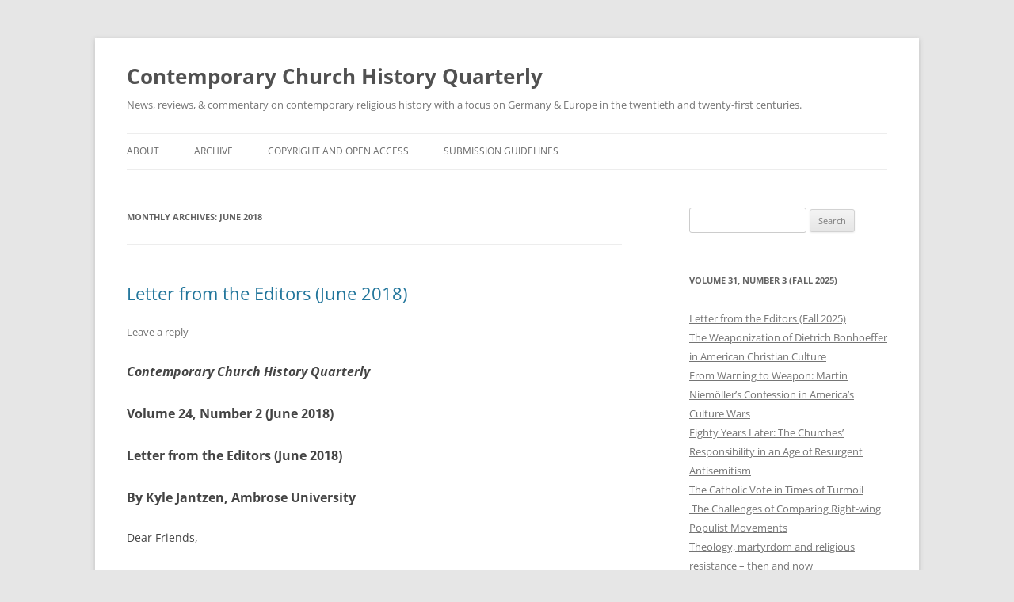

--- FILE ---
content_type: text/html; charset=UTF-8
request_url: https://contemporarychurchhistory.org/2018/06/
body_size: 59953
content:
<!DOCTYPE html>
<html lang="en-US">
<head>
<meta charset="UTF-8" />
<meta name="viewport" content="width=device-width, initial-scale=1.0" />
<title>June | 2018 | Contemporary Church History Quarterly</title>
<link rel="profile" href="https://gmpg.org/xfn/11" />
<link rel="pingback" href="https://contemporarychurchhistory.org/xmlrpc.php">
<meta name='robots' content='max-image-preview:large' />
<link rel='dns-prefetch' href='//static.addtoany.com' />
<link rel="alternate" type="application/rss+xml" title="Contemporary Church History Quarterly &raquo; Feed" href="https://contemporarychurchhistory.org/feed/" />
<link rel="alternate" type="application/rss+xml" title="Contemporary Church History Quarterly &raquo; Comments Feed" href="https://contemporarychurchhistory.org/comments/feed/" />
<style id='wp-img-auto-sizes-contain-inline-css' type='text/css'>
img:is([sizes=auto i],[sizes^="auto," i]){contain-intrinsic-size:3000px 1500px}
/*# sourceURL=wp-img-auto-sizes-contain-inline-css */
</style>
<style id='wp-emoji-styles-inline-css' type='text/css'>

	img.wp-smiley, img.emoji {
		display: inline !important;
		border: none !important;
		box-shadow: none !important;
		height: 1em !important;
		width: 1em !important;
		margin: 0 0.07em !important;
		vertical-align: -0.1em !important;
		background: none !important;
		padding: 0 !important;
	}
/*# sourceURL=wp-emoji-styles-inline-css */
</style>
<style id='wp-block-library-inline-css' type='text/css'>
:root{--wp-block-synced-color:#7a00df;--wp-block-synced-color--rgb:122,0,223;--wp-bound-block-color:var(--wp-block-synced-color);--wp-editor-canvas-background:#ddd;--wp-admin-theme-color:#007cba;--wp-admin-theme-color--rgb:0,124,186;--wp-admin-theme-color-darker-10:#006ba1;--wp-admin-theme-color-darker-10--rgb:0,107,160.5;--wp-admin-theme-color-darker-20:#005a87;--wp-admin-theme-color-darker-20--rgb:0,90,135;--wp-admin-border-width-focus:2px}@media (min-resolution:192dpi){:root{--wp-admin-border-width-focus:1.5px}}.wp-element-button{cursor:pointer}:root .has-very-light-gray-background-color{background-color:#eee}:root .has-very-dark-gray-background-color{background-color:#313131}:root .has-very-light-gray-color{color:#eee}:root .has-very-dark-gray-color{color:#313131}:root .has-vivid-green-cyan-to-vivid-cyan-blue-gradient-background{background:linear-gradient(135deg,#00d084,#0693e3)}:root .has-purple-crush-gradient-background{background:linear-gradient(135deg,#34e2e4,#4721fb 50%,#ab1dfe)}:root .has-hazy-dawn-gradient-background{background:linear-gradient(135deg,#faaca8,#dad0ec)}:root .has-subdued-olive-gradient-background{background:linear-gradient(135deg,#fafae1,#67a671)}:root .has-atomic-cream-gradient-background{background:linear-gradient(135deg,#fdd79a,#004a59)}:root .has-nightshade-gradient-background{background:linear-gradient(135deg,#330968,#31cdcf)}:root .has-midnight-gradient-background{background:linear-gradient(135deg,#020381,#2874fc)}:root{--wp--preset--font-size--normal:16px;--wp--preset--font-size--huge:42px}.has-regular-font-size{font-size:1em}.has-larger-font-size{font-size:2.625em}.has-normal-font-size{font-size:var(--wp--preset--font-size--normal)}.has-huge-font-size{font-size:var(--wp--preset--font-size--huge)}.has-text-align-center{text-align:center}.has-text-align-left{text-align:left}.has-text-align-right{text-align:right}.has-fit-text{white-space:nowrap!important}#end-resizable-editor-section{display:none}.aligncenter{clear:both}.items-justified-left{justify-content:flex-start}.items-justified-center{justify-content:center}.items-justified-right{justify-content:flex-end}.items-justified-space-between{justify-content:space-between}.screen-reader-text{border:0;clip-path:inset(50%);height:1px;margin:-1px;overflow:hidden;padding:0;position:absolute;width:1px;word-wrap:normal!important}.screen-reader-text:focus{background-color:#ddd;clip-path:none;color:#444;display:block;font-size:1em;height:auto;left:5px;line-height:normal;padding:15px 23px 14px;text-decoration:none;top:5px;width:auto;z-index:100000}html :where(.has-border-color){border-style:solid}html :where([style*=border-top-color]){border-top-style:solid}html :where([style*=border-right-color]){border-right-style:solid}html :where([style*=border-bottom-color]){border-bottom-style:solid}html :where([style*=border-left-color]){border-left-style:solid}html :where([style*=border-width]){border-style:solid}html :where([style*=border-top-width]){border-top-style:solid}html :where([style*=border-right-width]){border-right-style:solid}html :where([style*=border-bottom-width]){border-bottom-style:solid}html :where([style*=border-left-width]){border-left-style:solid}html :where(img[class*=wp-image-]){height:auto;max-width:100%}:where(figure){margin:0 0 1em}html :where(.is-position-sticky){--wp-admin--admin-bar--position-offset:var(--wp-admin--admin-bar--height,0px)}@media screen and (max-width:600px){html :where(.is-position-sticky){--wp-admin--admin-bar--position-offset:0px}}

/*# sourceURL=wp-block-library-inline-css */
</style><style id='global-styles-inline-css' type='text/css'>
:root{--wp--preset--aspect-ratio--square: 1;--wp--preset--aspect-ratio--4-3: 4/3;--wp--preset--aspect-ratio--3-4: 3/4;--wp--preset--aspect-ratio--3-2: 3/2;--wp--preset--aspect-ratio--2-3: 2/3;--wp--preset--aspect-ratio--16-9: 16/9;--wp--preset--aspect-ratio--9-16: 9/16;--wp--preset--color--black: #000000;--wp--preset--color--cyan-bluish-gray: #abb8c3;--wp--preset--color--white: #fff;--wp--preset--color--pale-pink: #f78da7;--wp--preset--color--vivid-red: #cf2e2e;--wp--preset--color--luminous-vivid-orange: #ff6900;--wp--preset--color--luminous-vivid-amber: #fcb900;--wp--preset--color--light-green-cyan: #7bdcb5;--wp--preset--color--vivid-green-cyan: #00d084;--wp--preset--color--pale-cyan-blue: #8ed1fc;--wp--preset--color--vivid-cyan-blue: #0693e3;--wp--preset--color--vivid-purple: #9b51e0;--wp--preset--color--blue: #21759b;--wp--preset--color--dark-gray: #444;--wp--preset--color--medium-gray: #9f9f9f;--wp--preset--color--light-gray: #e6e6e6;--wp--preset--gradient--vivid-cyan-blue-to-vivid-purple: linear-gradient(135deg,rgb(6,147,227) 0%,rgb(155,81,224) 100%);--wp--preset--gradient--light-green-cyan-to-vivid-green-cyan: linear-gradient(135deg,rgb(122,220,180) 0%,rgb(0,208,130) 100%);--wp--preset--gradient--luminous-vivid-amber-to-luminous-vivid-orange: linear-gradient(135deg,rgb(252,185,0) 0%,rgb(255,105,0) 100%);--wp--preset--gradient--luminous-vivid-orange-to-vivid-red: linear-gradient(135deg,rgb(255,105,0) 0%,rgb(207,46,46) 100%);--wp--preset--gradient--very-light-gray-to-cyan-bluish-gray: linear-gradient(135deg,rgb(238,238,238) 0%,rgb(169,184,195) 100%);--wp--preset--gradient--cool-to-warm-spectrum: linear-gradient(135deg,rgb(74,234,220) 0%,rgb(151,120,209) 20%,rgb(207,42,186) 40%,rgb(238,44,130) 60%,rgb(251,105,98) 80%,rgb(254,248,76) 100%);--wp--preset--gradient--blush-light-purple: linear-gradient(135deg,rgb(255,206,236) 0%,rgb(152,150,240) 100%);--wp--preset--gradient--blush-bordeaux: linear-gradient(135deg,rgb(254,205,165) 0%,rgb(254,45,45) 50%,rgb(107,0,62) 100%);--wp--preset--gradient--luminous-dusk: linear-gradient(135deg,rgb(255,203,112) 0%,rgb(199,81,192) 50%,rgb(65,88,208) 100%);--wp--preset--gradient--pale-ocean: linear-gradient(135deg,rgb(255,245,203) 0%,rgb(182,227,212) 50%,rgb(51,167,181) 100%);--wp--preset--gradient--electric-grass: linear-gradient(135deg,rgb(202,248,128) 0%,rgb(113,206,126) 100%);--wp--preset--gradient--midnight: linear-gradient(135deg,rgb(2,3,129) 0%,rgb(40,116,252) 100%);--wp--preset--font-size--small: 13px;--wp--preset--font-size--medium: 20px;--wp--preset--font-size--large: 36px;--wp--preset--font-size--x-large: 42px;--wp--preset--spacing--20: 0.44rem;--wp--preset--spacing--30: 0.67rem;--wp--preset--spacing--40: 1rem;--wp--preset--spacing--50: 1.5rem;--wp--preset--spacing--60: 2.25rem;--wp--preset--spacing--70: 3.38rem;--wp--preset--spacing--80: 5.06rem;--wp--preset--shadow--natural: 6px 6px 9px rgba(0, 0, 0, 0.2);--wp--preset--shadow--deep: 12px 12px 50px rgba(0, 0, 0, 0.4);--wp--preset--shadow--sharp: 6px 6px 0px rgba(0, 0, 0, 0.2);--wp--preset--shadow--outlined: 6px 6px 0px -3px rgb(255, 255, 255), 6px 6px rgb(0, 0, 0);--wp--preset--shadow--crisp: 6px 6px 0px rgb(0, 0, 0);}:where(.is-layout-flex){gap: 0.5em;}:where(.is-layout-grid){gap: 0.5em;}body .is-layout-flex{display: flex;}.is-layout-flex{flex-wrap: wrap;align-items: center;}.is-layout-flex > :is(*, div){margin: 0;}body .is-layout-grid{display: grid;}.is-layout-grid > :is(*, div){margin: 0;}:where(.wp-block-columns.is-layout-flex){gap: 2em;}:where(.wp-block-columns.is-layout-grid){gap: 2em;}:where(.wp-block-post-template.is-layout-flex){gap: 1.25em;}:where(.wp-block-post-template.is-layout-grid){gap: 1.25em;}.has-black-color{color: var(--wp--preset--color--black) !important;}.has-cyan-bluish-gray-color{color: var(--wp--preset--color--cyan-bluish-gray) !important;}.has-white-color{color: var(--wp--preset--color--white) !important;}.has-pale-pink-color{color: var(--wp--preset--color--pale-pink) !important;}.has-vivid-red-color{color: var(--wp--preset--color--vivid-red) !important;}.has-luminous-vivid-orange-color{color: var(--wp--preset--color--luminous-vivid-orange) !important;}.has-luminous-vivid-amber-color{color: var(--wp--preset--color--luminous-vivid-amber) !important;}.has-light-green-cyan-color{color: var(--wp--preset--color--light-green-cyan) !important;}.has-vivid-green-cyan-color{color: var(--wp--preset--color--vivid-green-cyan) !important;}.has-pale-cyan-blue-color{color: var(--wp--preset--color--pale-cyan-blue) !important;}.has-vivid-cyan-blue-color{color: var(--wp--preset--color--vivid-cyan-blue) !important;}.has-vivid-purple-color{color: var(--wp--preset--color--vivid-purple) !important;}.has-black-background-color{background-color: var(--wp--preset--color--black) !important;}.has-cyan-bluish-gray-background-color{background-color: var(--wp--preset--color--cyan-bluish-gray) !important;}.has-white-background-color{background-color: var(--wp--preset--color--white) !important;}.has-pale-pink-background-color{background-color: var(--wp--preset--color--pale-pink) !important;}.has-vivid-red-background-color{background-color: var(--wp--preset--color--vivid-red) !important;}.has-luminous-vivid-orange-background-color{background-color: var(--wp--preset--color--luminous-vivid-orange) !important;}.has-luminous-vivid-amber-background-color{background-color: var(--wp--preset--color--luminous-vivid-amber) !important;}.has-light-green-cyan-background-color{background-color: var(--wp--preset--color--light-green-cyan) !important;}.has-vivid-green-cyan-background-color{background-color: var(--wp--preset--color--vivid-green-cyan) !important;}.has-pale-cyan-blue-background-color{background-color: var(--wp--preset--color--pale-cyan-blue) !important;}.has-vivid-cyan-blue-background-color{background-color: var(--wp--preset--color--vivid-cyan-blue) !important;}.has-vivid-purple-background-color{background-color: var(--wp--preset--color--vivid-purple) !important;}.has-black-border-color{border-color: var(--wp--preset--color--black) !important;}.has-cyan-bluish-gray-border-color{border-color: var(--wp--preset--color--cyan-bluish-gray) !important;}.has-white-border-color{border-color: var(--wp--preset--color--white) !important;}.has-pale-pink-border-color{border-color: var(--wp--preset--color--pale-pink) !important;}.has-vivid-red-border-color{border-color: var(--wp--preset--color--vivid-red) !important;}.has-luminous-vivid-orange-border-color{border-color: var(--wp--preset--color--luminous-vivid-orange) !important;}.has-luminous-vivid-amber-border-color{border-color: var(--wp--preset--color--luminous-vivid-amber) !important;}.has-light-green-cyan-border-color{border-color: var(--wp--preset--color--light-green-cyan) !important;}.has-vivid-green-cyan-border-color{border-color: var(--wp--preset--color--vivid-green-cyan) !important;}.has-pale-cyan-blue-border-color{border-color: var(--wp--preset--color--pale-cyan-blue) !important;}.has-vivid-cyan-blue-border-color{border-color: var(--wp--preset--color--vivid-cyan-blue) !important;}.has-vivid-purple-border-color{border-color: var(--wp--preset--color--vivid-purple) !important;}.has-vivid-cyan-blue-to-vivid-purple-gradient-background{background: var(--wp--preset--gradient--vivid-cyan-blue-to-vivid-purple) !important;}.has-light-green-cyan-to-vivid-green-cyan-gradient-background{background: var(--wp--preset--gradient--light-green-cyan-to-vivid-green-cyan) !important;}.has-luminous-vivid-amber-to-luminous-vivid-orange-gradient-background{background: var(--wp--preset--gradient--luminous-vivid-amber-to-luminous-vivid-orange) !important;}.has-luminous-vivid-orange-to-vivid-red-gradient-background{background: var(--wp--preset--gradient--luminous-vivid-orange-to-vivid-red) !important;}.has-very-light-gray-to-cyan-bluish-gray-gradient-background{background: var(--wp--preset--gradient--very-light-gray-to-cyan-bluish-gray) !important;}.has-cool-to-warm-spectrum-gradient-background{background: var(--wp--preset--gradient--cool-to-warm-spectrum) !important;}.has-blush-light-purple-gradient-background{background: var(--wp--preset--gradient--blush-light-purple) !important;}.has-blush-bordeaux-gradient-background{background: var(--wp--preset--gradient--blush-bordeaux) !important;}.has-luminous-dusk-gradient-background{background: var(--wp--preset--gradient--luminous-dusk) !important;}.has-pale-ocean-gradient-background{background: var(--wp--preset--gradient--pale-ocean) !important;}.has-electric-grass-gradient-background{background: var(--wp--preset--gradient--electric-grass) !important;}.has-midnight-gradient-background{background: var(--wp--preset--gradient--midnight) !important;}.has-small-font-size{font-size: var(--wp--preset--font-size--small) !important;}.has-medium-font-size{font-size: var(--wp--preset--font-size--medium) !important;}.has-large-font-size{font-size: var(--wp--preset--font-size--large) !important;}.has-x-large-font-size{font-size: var(--wp--preset--font-size--x-large) !important;}
/*# sourceURL=global-styles-inline-css */
</style>

<style id='classic-theme-styles-inline-css' type='text/css'>
/*! This file is auto-generated */
.wp-block-button__link{color:#fff;background-color:#32373c;border-radius:9999px;box-shadow:none;text-decoration:none;padding:calc(.667em + 2px) calc(1.333em + 2px);font-size:1.125em}.wp-block-file__button{background:#32373c;color:#fff;text-decoration:none}
/*# sourceURL=/wp-includes/css/classic-themes.min.css */
</style>
<link rel='stylesheet' id='twentytwelve-fonts-css' href='https://contemporarychurchhistory.org/wp-content/themes/twentytwelve/fonts/font-open-sans.css?ver=20230328' type='text/css' media='all' />
<link rel='stylesheet' id='twentytwelve-style-css' href='https://contemporarychurchhistory.org/wp-content/themes/twentytwelve/style.css?ver=20251202' type='text/css' media='all' />
<link rel='stylesheet' id='twentytwelve-block-style-css' href='https://contemporarychurchhistory.org/wp-content/themes/twentytwelve/css/blocks.css?ver=20251031' type='text/css' media='all' />
<link rel='stylesheet' id='addtoany-css' href='https://contemporarychurchhistory.org/wp-content/plugins/add-to-any/addtoany.min.css?ver=1.16' type='text/css' media='all' />
<script type="text/javascript" id="addtoany-core-js-before">
/* <![CDATA[ */
window.a2a_config=window.a2a_config||{};a2a_config.callbacks=[];a2a_config.overlays=[];a2a_config.templates={};

//# sourceURL=addtoany-core-js-before
/* ]]> */
</script>
<script type="text/javascript" defer src="https://static.addtoany.com/menu/page.js" id="addtoany-core-js"></script>
<script type="text/javascript" src="https://contemporarychurchhistory.org/wp-includes/js/jquery/jquery.min.js?ver=3.7.1" id="jquery-core-js"></script>
<script type="text/javascript" src="https://contemporarychurchhistory.org/wp-includes/js/jquery/jquery-migrate.min.js?ver=3.4.1" id="jquery-migrate-js"></script>
<script type="text/javascript" defer src="https://contemporarychurchhistory.org/wp-content/plugins/add-to-any/addtoany.min.js?ver=1.1" id="addtoany-jquery-js"></script>
<script type="text/javascript" src="https://contemporarychurchhistory.org/wp-content/themes/twentytwelve/js/navigation.js?ver=20250303" id="twentytwelve-navigation-js" defer="defer" data-wp-strategy="defer"></script>
<link rel="https://api.w.org/" href="https://contemporarychurchhistory.org/wp-json/" /><link rel="EditURI" type="application/rsd+xml" title="RSD" href="https://contemporarychurchhistory.org/xmlrpc.php?rsd" />
<meta name="generator" content="WordPress 6.9" />

		<!-- GA Google Analytics @ https://m0n.co/ga -->
		<script>
			(function(i,s,o,g,r,a,m){i['GoogleAnalyticsObject']=r;i[r]=i[r]||function(){
			(i[r].q=i[r].q||[]).push(arguments)},i[r].l=1*new Date();a=s.createElement(o),
			m=s.getElementsByTagName(o)[0];a.async=1;a.src=g;m.parentNode.insertBefore(a,m)
			})(window,document,'script','https://www.google-analytics.com/analytics.js','ga');
			ga('create', 'UA-39466739-1', 'auto');
			ga('send', 'pageview');
		</script>

	</head>

<body class="archive date wp-embed-responsive wp-theme-twentytwelve custom-font-enabled">
<div id="page" class="hfeed site">
	<a class="screen-reader-text skip-link" href="#content">Skip to content</a>
	<header id="masthead" class="site-header">
		<hgroup>
							<h1 class="site-title"><a href="https://contemporarychurchhistory.org/" rel="home" >Contemporary Church History Quarterly</a></h1>
								<h2 class="site-description">News, reviews, &amp; commentary on contemporary religious history with a focus on Germany &amp; Europe in the twentieth and twenty-first centuries.</h2>
					</hgroup>

		<nav id="site-navigation" class="main-navigation">
			<button class="menu-toggle">Menu</button>
			<div class="menu-main-container"><ul id="menu-main" class="nav-menu"><li id="menu-item-105" class="menu-item menu-item-type-post_type menu-item-object-page menu-item-105"><a href="https://contemporarychurchhistory.org/about/">About</a></li>
<li id="menu-item-262" class="menu-item menu-item-type-post_type menu-item-object-page menu-item-262"><a href="https://contemporarychurchhistory.org/archive/">Archive</a></li>
<li id="menu-item-108" class="menu-item menu-item-type-post_type menu-item-object-page menu-item-108"><a href="https://contemporarychurchhistory.org/copyright/">Copyright and Open Access</a></li>
<li id="menu-item-3513" class="menu-item menu-item-type-post_type menu-item-object-page menu-item-3513"><a href="https://contemporarychurchhistory.org/submission-guidelines/">Submission Guidelines</a></li>
</ul></div>		</nav><!-- #site-navigation -->

			</header><!-- #masthead -->

	<div id="main" class="wrapper">

	<section id="primary" class="site-content">
		<div id="content" role="main">

					<header class="archive-header">
				<h1 class="archive-title">
				Monthly Archives: <span>June 2018</span>				</h1>
			</header><!-- .archive-header -->

			
	<article id="post-2600" class="post-2600 post type-post status-publish format-standard hentry category-letter-from-the-editors category-volume-24-number-2-june-2018">
				<header class="entry-header">
			
						<h1 class="entry-title">
				<a href="https://contemporarychurchhistory.org/2018/06/letter-from-the-editors-june-2018/" rel="bookmark">Letter from the Editors (June 2018)</a>
			</h1>
										<div class="comments-link">
					<a href="https://contemporarychurchhistory.org/2018/06/letter-from-the-editors-june-2018/#respond"><span class="leave-reply">Leave a reply</span></a>				</div><!-- .comments-link -->
					</header><!-- .entry-header -->

				<div class="entry-content">
			<h3><em>Contemporary Church History Quarterly</em></h3>
<h3>Volume 24, Number 2 (June 2018)</h3>
<h3>Letter from the Editors (June 2018)</h3>
<h3>By Kyle Jantzen, Ambrose University</h3>
<p>Dear Friends,</p>
<p>As summer begins, the editors are pleased to publish a new issue of <em>Contemporary Church History Quarterly</em>. This issue contains an insightful article by Manfred Gailus and a combination of powerful book and film reviews, article notes, and conference reports assessing new research in German and European religious history.</p>
<div id="attachment_2638" style="width: 391px" class="wp-caption alignright"><img fetchpriority="high" decoding="async" aria-describedby="caption-attachment-2638" class="wp-image-2638" src="https://contemporarychurchhistory.org/wp-content/uploads/2018/06/Church-Bells-Potsdam-Garrison-Church.jpg" alt="" width="381" height="534" srcset="https://contemporarychurchhistory.org/wp-content/uploads/2018/06/Church-Bells-Potsdam-Garrison-Church.jpg 428w, https://contemporarychurchhistory.org/wp-content/uploads/2018/06/Church-Bells-Potsdam-Garrison-Church-214x300.jpg 214w" sizes="(max-width: 381px) 100vw, 381px" /><p id="caption-attachment-2638" class="wp-caption-text">Church Bells at the Potsdam Garrison Church. Bundesarchiv, Bild 170-123 / Max Baur / CC-BY-SA 3.0. Source: Wikimedia Commons, https://commons.wikimedia.org/wiki/File:Bundesarchiv_Bild_170-123,_Potsdam,_Glockenspiel_der_Garnisonkirche.jpg.</p></div>
<p>Gailus writes about the ongoing issue of Nazi-era church bells in German parish churches. Controversy has emerged in a number of locations (and perhaps should emerge in others) over church bells dedicated to Adolf Hitler and/or emblazoned with swastikas. Gailus explains the current state of the issue.</p>
<p>Robert P. Ericksen has contributed a detailed review of a new study by Manfred Gailus and Clemens Vollnhals, containing sixteen examples of German Protestant theologians who promoted an &#8220;an artgemäss theology, claiming the necessity of certain racial and cultural qualities for any Germans claiming faith in Jesus and the Christian God.&#8221; This review lays out the depth and breadth of Protestant theological participation in Nazi racial ideology.</p>
<p>Doris L. Bergen praises Matthias Grünzig&#8217;s new book on the ongoing saga of the Potsdam Garrison Church&#8211;the church used by Hitler to open his first parliament and symbolically launch his government. Already a centre of Nazi activity in the Weimar era, the church served as a hotbed of Nazi Christianity in the Third Reich, and its rebuilding today reopens the controversy surrounding its place in the Christian collaboration with Nazism.</p>
<p>Other reviews in this issue include Dirk Schuster&#8217;s assessment of Joachim Krause&#8217;s documentation of the roots of the German Christian Church Movement in the parishes of the Wieratal, and Kyle Jantzen&#8217;s reviews of the powerful new edition of Dietrich Bonhoeffer&#8217;s &#8220;After Ten Years&#8221; essay, with an introduction by Victoria J. Barnett, and of a new film about Bonhoeffer entitled <em>Come Before Winter</em>.</p>
<p>Finally, Doris Bergen writes a fascinating conference report about a recent Bethel College conference on Mennonites and the Holocaust, and Rebecca Carter-Chand highlights a new article on the 1975 West German Catholic post-Holocaust statement &#8220;Our Hope: A Confession of Faith for Our Time.&#8221;</p>
<p>We trust you will find these contributions interesting and enlightening, and we wish you a fine summer ahead.</p>
<p>On behalf of the editors,</p>
<p>Kyle Jantzen, Ambrose University</p>
<div class="addtoany_share_save_container addtoany_content addtoany_content_bottom"><div class="a2a_kit a2a_kit_size_32 addtoany_list" data-a2a-url="https://contemporarychurchhistory.org/2018/06/letter-from-the-editors-june-2018/" data-a2a-title="Letter from the Editors (June 2018)"><a class="a2a_dd addtoany_share_save addtoany_share" href="https://www.addtoany.com/share"><img src="https://static.addtoany.com/buttons/share_save_171_16.png" alt="Share"></a></div></div>					</div><!-- .entry-content -->
		
		<footer class="entry-meta">
			This entry was posted in <a href="https://contemporarychurchhistory.org/category/letter-from-the-editors/" rel="category tag">Letters from the Editors</a>, <a href="https://contemporarychurchhistory.org/category/volume-24-number-2-june-2018/" rel="category tag">Volume 24 Number 2 (June 2018)</a> on <a href="https://contemporarychurchhistory.org/2018/06/letter-from-the-editors-june-2018/" title="6:10 AM" rel="bookmark"><time class="entry-date" datetime="2018-06-01T06:10:59-06:00">June 1, 2018</time></a><span class="by-author"> by <span class="author vcard"><a class="url fn n" href="https://contemporarychurchhistory.org/author/admin/" title="View all posts by Kyle Jantzen" rel="author">Kyle Jantzen</a></span></span>.								</footer><!-- .entry-meta -->
	</article><!-- #post -->

	<article id="post-2616" class="post-2616 post type-post status-publish format-standard hentry category-articles category-volume-24-number-2-june-2018 tag-church-bells tag-herxheim-am-berg tag-hitler-bells tag-manfred-gailus tag-wichern-chapel">
				<header class="entry-header">
			
						<h1 class="entry-title">
				<a href="https://contemporarychurchhistory.org/2018/06/shrill-bell-ringing/" rel="bookmark">Shrill Bell Ringing</a>
			</h1>
										<div class="comments-link">
					<a href="https://contemporarychurchhistory.org/2018/06/shrill-bell-ringing/#respond"><span class="leave-reply">Leave a reply</span></a>				</div><!-- .comments-link -->
					</header><!-- .entry-header -->

				<div class="entry-content">
			<h3><em>Contemporary Church History Quarterly</em></h3>
<h3>Volume 24, Number 2 (June 2018)</h3>
<h3>Shrill Bell Ringing</h3>
<h4>With “Hitler Bells,” Protestant churches backed the “Führer.” Many still ring today.</h4>
<h3>By Manfred Gailus, Technical University of Berlin; translated by Kyle Jantzen, Ambrose University</h3>
<p><em>This article was originally published in </em>Der Tagesspiegel<em>, Nr. 23425, Wednesday, March 28, 2018. It is reprinted here with the kind permission of the publisher. You can view the original German article with images <a href="https://www.tagesspiegel.de/wissen/kirche-im-nationalsozialismus-schrille-glockenklaenge/21119968.html" target="_blank" rel="noopener">here</a>.</em></p>
<p>How many &#8220;Hitler bells&#8221; still ring on German church towers and when will they stop? For almost a year, the idyllic wine village Herxheim am Berg (Rhineland-Palatinate) has experienced an unprecedented media hype: since 1934, in St. Jacob’s Church, a so-called &#8220;Hitler bell&#8221; has been ringing, on which a swastika is emblazoned, along with the political slogan &#8220;All for the Fatherland – Adolf Hitler.&#8221; Newspaper reporters, TV journalists, and onlookers have been visiting the community on the romantic wine route since summer 2017. Also, ring-wing political party members interested themselves in this bell and a village in which it could ring freely until September 2017. The mayor, an electrical engineer, was reduced to making awkward and somewhat questionable comments which forced him to resign.</p>
<p>Since December 2017, Herxheim has a new mayor—a retired pastor—but his statements are questionable too. Since then, there has been a dispute in the village and in the region: the bell must go, say some; the bell should stay, say others. Startled by the battle of Herxheim, other parishes began looking more closely at their church towers. In the meantime, five problematic bells from the Hitler era have been discovered in the Protestant Church of the Palatinate alone. And elsewhere, too, there were &#8220;Hitler bells&#8221;: one in the Saarland, two in Lower Saxony, and, amazingly, two more in the oh-so politically correct city of Berlin.</p>
<p><strong>A large swastika—not easy to miss.</strong></p>
<p>It is already a bit much that church bells with swastikas and corresponding Nazi slogans could even remain in use up to 2017. In Essingen (Rhineland-Palatinate), until September 2017 there rang a bell consecrated in 1936 with the inscription: &#8220;As Adolf Hitler gave sword and freedom to the German country. Cast by the Master Pfeifer, Kaiserslautern.&#8221; From the tower of the Church of the Cross in Schweringen (Lower Saxony) a bell with an oversized 35-by-35-inch swastika has rung for worship since 1934. This cannot be easily overlooked. The inscription on the bell is stamped on: &#8220;Germany has awakened out of misery and out of night – This cross gave success, helped to conquer discord – Thanks be to God.&#8221; Since September 2017, this bell has been silent. In the face of public agitation, the mayor professed he knew nothing about it.</p>
<p>In the Wichern Chapel in Berlin-Spandau, in October 1934, Rev. Johannes Rehse consecrated a bell bearing a Christian cross and a swastika, as well as the Bible verse (1 John 5. 4): &#8220;Our faith is the victory, which has overcome the world.&#8221; It is obvious that this creed was conceived differently in 1934 at the consecration ceremony designed by Nazi pastors. After the confirmands chanted &#8220;Under the flag we walk,&#8221; the bell consecration closed with a triple &#8220;Sieg-Heil&#8221; to Hitler and the singing of the German national anthem and the Horst Wessel song. The Spandau bell, the existence of which was acknowledged from time to time in the post-war period by the parish as well as by the church leadership in Berlin-Brandenburg, fell silent in November 2017 and has now been replaced by a new bell.</p>
<p><strong>The Protestant milieu was comparatively far more infused with the Nazi zeitgeist than the Catholic Church.</strong></p>
<p>In total, about a dozen bells were discovered in the 2017 Reformation commemoration year with dedications and symbols from the Nazi era that ranged from politically questionable to completely unacceptable. In all cases, these are Protestant churches. Currently, there is no Catholic Church involved, which would be similarly affected. An accident? Or perhaps Catholics have not yet looked closely at their church towers? No, no coincidence. Rather, in this finding we see an echo of the historical fact—a confirmation of the thesis that, in the &#8220;Third Reich,&#8221; the Protestant milieu was comparatively far more infused with the Nazi zeitgeist than the Catholic Church.</p>
<p>As a tightly centralized church and part of a global church governed by Rome, German Catholicism was less susceptible to the <em>völkisch</em> ideology of the era. In the Catholic Church, there was no inner-church mass movement led by theologians like the Protestant “German Christians” (DC). This is the most striking difference from the Protestants, where the German Christian Movement, which was as Christian-<em>völkisch</em> as it was antisemitic, conquered many of the 28 regional churches completely, and many others, like the large Prussian regional church, to a considerable extent. Certainly, there were also Catholic &#8220;brown priests&#8221; who were party members or who took up Nazi ideology. However, they accounted for less than one percent of all priests. As a number of recent studies have shown, on average, about 15 to 20 percent of the pastors in Protestant state churches belonged to the NSDAP. Of the more than 400 Protestant parish clergy in the capital, about 20 percent had joined the Hitler party and more than 40 percent were involved (at times) in the &#8220;Faith Movement&#8221; of the German Christians.</p>
<p><strong>Alongside Christian motifs, diverse Nazi symbols.</strong></p>
<p>Therefore, it is not surprising that church bells that are still in use today are discovered to be relics from a past, when many Protestant churches “turned brown.” Inspired by German Christian pastors, Nazi ideas, images, and symbols found their way into churches, parish halls, and permeated sermons and church newspapers. The swastika was omnipresent: on flags, firmly carved in stone on church buildings, and stamped hard into the metal on church bells. The Tempelhof Faith Church, which was renovated in 1933, bore a large swastika hewn in stone on a main pillar in the interior. The &#8220;Fatherland Bell&#8221; of the newly built Charlottenburg Gustav Adolf Church, which bore the dedication &#8220;For Our Fatherland&#8221; in addition to the Nazi symbol, may well be considered the first &#8220;swastika bell&#8221; installed in Berlin. In the entrance hall of the Mariendorf Martin Luther Memorial Church, visitors were greeted by relief portraits of Hindenburg and Hitler, and in the church itself various Nazi symbols adorned a mighty triumphal arch alongside Christian motifs. On the Mariendorf &#8220;Fatherland Bell,&#8221; consecrated in 1935, were emblazoned a swastika and the Hitler quote &#8220;May God take our work in his grace, make our will right, and bless our insight!&#8221; Swastika and Christian cross, as the Friedenau German Christian pastor Bruno Marquardt and many of his pastor colleagues said in 1934, were not opposites: &#8220;As the cross of Christ expresses our Christian convictions, so the swastika adds to our completely German-<em>völkisch</em> attitude.&#8221;</p>
<p>How to deal with the &#8220;Hitler bells&#8221; today? The reactions in Herxheim am Berg and elsewhere revealed astonishing uncertainties and at times much worse. Many &#8220;citizens&#8221; thought the bell could stay in operation. Not everything was bad back then—that too was heard. And the bells—you cannot see them when they ring. The new mayor of Herxheim, a retired pastor, ultimately argued that the bell could also be understood as a memorial and so continue to operate. His statement [about the ringing bell &#8211; Ed.] during a TV interview—&#8221;I hear the victims: these were German citizens, too, not just Jews&#8221;—aroused a considerable sensation.</p>
<p>At the request of an indignant Jewish citizen, the District Court of Bad Dürkheim ruled on February 6, 2018, that Mayor Welker was not allowed to repeat this statement. At the end of February 2018, the village council of Herxheim, which was responsible for the bell, decided to leave the &#8220;Hitler bell&#8221; in the church tower. Josef Schuster, President of the Central Council of Jews in Germany, responded that this decision stunned him and testified to a deep disrespect of all victims of National Socialism: &#8220;How a church bell dedicated to one of the greatest criminals in human history is compatible with Christianity is a mystery to me.”</p>
<p>The regional churches most affected by the bell affair, in the Palatinate and in Hanover, should not idly observe the unacceptable events on the ground for too long. And the &#8220;Hitler bells&#8221; of today also affect the Protestant Church in Germany (EKD) somewhat, in light of its many assurances about a Protestant &#8220;history of learning&#8221; during the 500th anniversary of the Reformation. Significant damage to the church’s image has already occurred and more damage still could follow. The relevant church authorities have signalled a willingness to remove the contaminated bells and replace them with new ones. That would certainly be the minimum and needs to happen immediately.</p>
<p>And, above all, more attention is required to the church’s coming to terms with the past locally. As current events illustrate, even 70 years after the Nazi disaster, things are often in disarray. In the affected Spandau parish, on the occasion of the 2017 (re)discovery of a &#8220;Hitler bell,&#8221; a working group was formed immediately to come to terms with the past.</p>
<p><em>Postscript, May 2018: According to recent press reports, so-called &#8220;Hitler bells&#8221; have now been discovered in 21 Protestant churches and one Catholic church. In the area of the Protestant Church of Central Germany alone (Thuringia and Saxony-Anhalt) there are still six problematic bells in the church towers.</em></p>
<div class="addtoany_share_save_container addtoany_content addtoany_content_bottom"><div class="a2a_kit a2a_kit_size_32 addtoany_list" data-a2a-url="https://contemporarychurchhistory.org/2018/06/shrill-bell-ringing/" data-a2a-title="Shrill Bell Ringing"><a class="a2a_dd addtoany_share_save addtoany_share" href="https://www.addtoany.com/share"><img src="https://static.addtoany.com/buttons/share_save_171_16.png" alt="Share"></a></div></div>					</div><!-- .entry-content -->
		
		<footer class="entry-meta">
			This entry was posted in <a href="https://contemporarychurchhistory.org/category/articles/" rel="category tag">Articles</a>, <a href="https://contemporarychurchhistory.org/category/volume-24-number-2-june-2018/" rel="category tag">Volume 24 Number 2 (June 2018)</a> and tagged <a href="https://contemporarychurchhistory.org/tag/church-bells/" rel="tag">church bells</a>, <a href="https://contemporarychurchhistory.org/tag/herxheim-am-berg/" rel="tag">Herxheim am Berg</a>, <a href="https://contemporarychurchhistory.org/tag/hitler-bells/" rel="tag">Hitler bells</a>, <a href="https://contemporarychurchhistory.org/tag/manfred-gailus/" rel="tag">Manfred Gailus</a>, <a href="https://contemporarychurchhistory.org/tag/wichern-chapel/" rel="tag">Wichern Chapel</a> on <a href="https://contemporarychurchhistory.org/2018/06/shrill-bell-ringing/" title="6:08 AM" rel="bookmark"><time class="entry-date" datetime="2018-06-01T06:08:08-06:00">June 1, 2018</time></a><span class="by-author"> by <span class="author vcard"><a class="url fn n" href="https://contemporarychurchhistory.org/author/mgailus/" title="View all posts by Manfred Gailus" rel="author">Manfred Gailus</a></span></span>.								</footer><!-- .entry-meta -->
	</article><!-- #post -->

	<article id="post-2621" class="post-2621 post type-post status-publish format-standard hentry category-reviews category-volume-24-number-2-june-2018 tag-clemens-vollnhals tag-dagmar-popping tag-dirk-schuster tag-emanuel-hirsch tag-ernst-biberstein tag-fur-ein-artgemasses-christentum-der-tat tag-gerhard-lindemann tag-gerhard-meyer tag-hansjorg-buss tag-heinrich-assel tag-herman-wolfgang-beyer tag-johannes-leipholdt tag-manfred-gailus tag-martin-sasse tag-oliver-arnhold tag-paul-althaus tag-robert-p-ericksen tag-stephan-linck tag-tanja-hetzer tag-walter-grundmann tag-wilhelm-stapel">
				<header class="entry-header">
			
						<h1 class="entry-title">
				<a href="https://contemporarychurchhistory.org/2018/06/review-of-manfred-gailus-and-clemens-vollnhals-eds-fur-ein-artgemasses-christentum-der-tat-volkische-theologen-im-dritten-reich/" rel="bookmark">Review of Manfred Gailus and Clemens Vollnhals, eds., Für ein artgemässes Christentum der Tat: Völkische Theologen im “Dritten Reich”</a>
			</h1>
										<div class="comments-link">
					<a href="https://contemporarychurchhistory.org/2018/06/review-of-manfred-gailus-and-clemens-vollnhals-eds-fur-ein-artgemasses-christentum-der-tat-volkische-theologen-im-dritten-reich/#respond"><span class="leave-reply">Leave a reply</span></a>				</div><!-- .comments-link -->
					</header><!-- .entry-header -->

				<div class="entry-content">
			<h3><em>Contemporary Church History Quarterly</em></h3>
<h3>Volume 24, Number 2 (June 2018)</h3>
<h3>Review of Manfred Gailus and Clemens Vollnhals, eds., <em>Für ein artgemässes Christentum der Tat: Völkische Theologen im “Dritten Reich”,</em> Vandenhoek &amp; Ruprecht, Göttingen, 2016, 329 pp.</h3>
<h3>By Robert P. Ericksen, Pacific Lutheran University</h3>
<p>This book, as indicated in its title, deals with what must be the most crucial flaw within German Protestant theology in the lead-up to the Nazi era, perhaps a “sickness unto death,” to borrow a phrase from Kierkegaard. This flaw involves a <em>völkisch</em> theology, emphasizing the tight bond between Christian belief and the German people. It involves an <em>artgemäss</em> theology, claiming the necessity of certain racial and cultural qualities for any Germans claiming faith in Jesus and the Christian God. And, though it does not appear in the book title, this flaw involves an “orders of creation” theology, in which certain cultural, political, and racial qualities of the German <em>Volk</em>, as celebrated by Adolf Hitler and National Socialism, could be seen as a binding revelation from God. After an introduction to the topic, fifteen chapters of this book deal with sixteen individuals who help us better understand the complicity of Protestant Christians in the crimes of the Nazi state.</p>
<p><img decoding="async" class="alignright size-medium wp-image-2622" src="https://contemporarychurchhistory.org/wp-content/uploads/2018/06/Gailus-Fuer-201x300.jpg" alt="" width="201" height="300" srcset="https://contemporarychurchhistory.org/wp-content/uploads/2018/06/Gailus-Fuer-201x300.jpg 201w, https://contemporarychurchhistory.org/wp-content/uploads/2018/06/Gailus-Fuer.jpg 334w" sizes="(max-width: 201px) 100vw, 201px" />One of the editors of this volume, Manfred Gailus (a member of the editorial board of <em>CCHQ</em>), is a historian known to many or most of us as a prolific author and editor of books on Protestant churches in Nazi Germany. These include his <em>Protestantismus und Nationalsozialismus: Studien zur Nationalsozialistischen Durchdringung des Sozialmilieus Berlin</em> (Berlin, 2001), plus books such as <em>Mir aber zerriss es das Herz: Der stille Widerstand der Elisabeth Schmitz</em> (Göttingen, 2010), and <em>Friedrich Weissler: Ein Jurist und bekennender Christ im Widerstand gegen Hitler</em> (Göttingen, 2017). He also has co-edited books with colleagues, such as <em>Nationalprotestantische Mentalitäten in Deutschland—1870-1970</em> (Göttingen, 2005), co-edited with Harmut Lehmann; <em>Zerstrittene “Volksgemeinschaft:” Glaube, Konfession und Religion im Nationalsozialismus</em> (Göttingen, 2011), co-edited with Armin Nolzen; as well as this volume co-edited with Clemens Vollnhals.</p>
<p>The second editor, Vollnhals, also has a career full of important contributions to our understanding of churches in Nazi Germany, beginning with his early study on denazification, <em>Evangelische Kirche und Entnazifizierung, 1945-1949: Die Last der nationalsozialistische Vergangenheit </em>(Munich, 1989). He too has been prolific in co-edited projects, including <em>Mit Herz und Verstand—Protestantische Frauen im Widerstand gegen die NS-Rassenpolitik </em>(Munich, 2013), co-edited with Manfred Gailus; and <em>Die völkisch-religiöse Bewegung im Nationalsozialismus: Eine Beziehungs- und Konfliktgeschichte</em> (Göttingen, 2012), with Uwe Puschner; plus more than a dozen additional edited volumes. Taken together, the work of Gailus and Vollnhals could be the stuff of several seminars on the response of Protestants in Germany to the Nazi state, including analyses of some of the heroes, but especially with an attempt to understand those who found the Nazi state so very attractive. This volume, with its depiction of sixteen <em>völkisch</em> theologians, explores the attraction of Adolf Hitler and National Socialism for German Protestants. It takes us deeply into that Christian stance which, post-1945, strikes so many as so counter to an appropriate understanding of the teachings of Jesus.</p>
<p>All the theologians in this volume had some sort of relationship to the <em>Deutsche Christen</em>, of course, that group of German Protestants who welcomed and cheered the rise of Hitler, waved the Swastika, often wore brown uniforms in church, and tried to disguise or even remove all Jewish elements within the Christian tradition. Some of these stories are well known. Oliver Arnhold writes on Walter Grundmann and his “Institute for the Study and Eradication of Jewish Influence on German Church Life,” a topic also described for us in the work of Susannah Heschel, <em>The Aryan Jesus: Christian Theologians and the Bible in Nazi Germany</em> (Princeton, 2008). Grundmann and his so-called “Dejudaization Institute,” supported by the German Protestant Church and its notorious “Godesberg Declaration,” included a large number of seemingly reputable theologians in his project to deny the Jewish origins of Christianity, and even the Jewish origins of Jesus.</p>
<p>A chapter by Dirk Schuster describes Johannes Leipoldt, a professor of New Testament who, after stints at Kiel and Münster, arrived at Leipzig in 1916. Schuster emphasizes in his chapter title Leipoldt’s effort to deny Jesus’ Jewishness, including the quote, “Jesus is far removed from any sort of Jewishness” (189).<a href="#_edn1" name="_ednref1">[1]</a> Leipoldt worked closely with Walter Grundmann, a former student, and became one of the most active co-workers in Grundmann’s Dejudaization Institute, especially influencing the argument—important within the Nazi world—that Jesus could not really have been of Jewish blood. Despite this antisemitic activity, Leipoldt sailed through the transition of 1945. The fact that he never actually joined the <em>Deutsche Christen</em> or the NSDAP allowed him to be fully exonerated by the denazification process, with no attention placed on the heavily antisemitic elements in his scholarship (197). He remained at Leipzig until his retirement in 1954 (190). With his ongoing position at Leipzig and his national and international reputation, including for translations and for work on original sources, Leipoldt’s many antisemitic stereotypes, assumptions, and arguments remained fully “citationable” into the 1980s (201).</p>
<p>We also get a chapter by Hansjörg Buss on Gerhard Meyer. He was a simple pastor in Lübeck, rather than a theologian with a university position; but Buss shows us how completely Meyer was able to develop a church in Lübeck, the Martin Luther Parish, into a place where Germanness counted for far more than received tradition. Catholics had no place in a German church, according to Meyer, nor did Protestants who quarreled over doctrine. Jews had no place whatsoever, whether within the Christian tradition or within Germany. This all grew out of the idea of a “<em>Deutschkirche</em>,” advocated by the antisemitic Bund für Deutsche Kirche (League for a German Church), founded in 1921, which had an especially strong following in Lübeck and Schleswig-Holstein. Meyer, born in Lübeck in 1907, was ordained in 1932 and received his appointment in the Martin Luther Parish in September 1933. Soon he was baptizing with these words, “The Meaning of Baptism is this: Bestowed by the mother’s womb of the world, bound with God from the beginning, this child shall stride as a man of God over German soil” (131). He celebrated a group of confirmands in March 1939, alongside Reichbishop Ludwig Müller, with a similar theology: “We believe that Germany, the land and the community of German brothers and sisters, represents the order of life to which we alone are bound by body and soul” (130). Some months later, in September, shortly before his wedding, this 31-year-old pastor and enthusiast for Hitler and the Nazi ideal, recently called up for military service, died in the invasion of Poland (131).</p>
<p>Stephan Linck describes another pastor from Schleswig-Holstein, Ernst Szymanowski, who quickly gravitated toward the <em>Deutschkirche</em> and its overtly German, racist, and antisemitic concept of Christianity. Born in 1899 and after one year of active duty during World War I, he completed his theological training, was ordained in 1924, and joined the NSDAP already in 1926. He then sought to work his way up within the church, including an attempt to be selected as bishop of Lübeck in 1934, though this effort failed (242-45). Pastor Szymanowski is now better known to us as Ernst Biberstein. This is the name he legally acquired only in 1941, as a way to jettison his Slavic name and solidify his German credentials, which he claimed extended back one thousand years (250). The name-change came after he had joined the SS in 1936, and after he withdrew from church membership in 1938 (248-49), but Biberstein is the name by which he became famous after 1945.</p>
<p>Among Biberstein’s activities during wartime, working under Reinhard Heydrich in the RSHA, Biberstein spent several months as leader of Einsatzkommando 6, murdering thousands of Jews. When placed on trial at Nuremberg in 1948, he explained that he joined the SS because he thought it the most idealistic Nazi organization. When asked about the killing by his Einsatzkommando 6, he said, “Due to my theological development, I found it not only extremely unpleasant, but almost unreasonable, that death sentences should be ordered and enforced under my command.” Did he offer the victims “spiritual assistance,” he was asked, as they were being murdered? No, these victims were Bolsheviks, he said, who advocated godlessness. It was not his role to try to convert them: “One should not throw pearls before swine” (252).</p>
<p>Amidst a great deal of press interest in this pastor/murderer, who acknowledged that at least 2000-3000 victims were shot or gassed to death under his authority, Biberstein was sentenced to death (253). As often happened, that sentence gradually got reduced to incarceration at Landsberg Prison. Working for his release from prison, by 1956 Biberstein denied his own admission at Nuremberg about the thousands of deaths under his command. He also claimed to a representative from the Protestant Church in Neumünster that, despite his having left the church in 1938, “he had always felt himself to be and handled himself as a Christian and a theologian.” Furthermore, “He said . . . simply as his own inner conviction, that it would be good if every pastor’s personal attitude in life would be as decent as his had been” (256). Linck makes clear that the interlocutor reporting on the state of Biberstein’s conscience had been a fellow member of the Nazi Party and an advocate for the <em>Deutsche Christen</em> back in Schleswig-Holstein in the 1930s. Biberstein failed to get his hoped-for permanent return to a clergy position; however, he did gain his release from Landsberg in 1958 and had an opportunity to live outside prison another twenty-eight years before his death in 1986. Linck then quotes Raul Hilberg on Biberstein, “For Biberstein moral boundaries were like the receding horizon. He went toward them but never reached them” (259).</p>
<p>The sixteen chapters in this volume contain many additional examples of <em>völkisch</em> Protestant theologians and clergy who followed the path of German nationalism, racism, and an increasingly aggressive attack upon the Jewish place within the Christian tradition, or even within Germany itself. Rainer Hering describes Franz Tügel, the Bishop of Hamburg, who joined the Nazi Party in 1931, after a careful reading of Nazi documents, including <em>Mein Kampf</em>. In 1932 he expressed hope for a “rebirth of the German nation” under Hitler’s leadership. As for the projected harsh treatment of Jews, he saw no reason for the church to criticize Nazi intentions, describing Jews as a “pestilence” and “the great danger” for Germany (141-42).</p>
<p>Gerhard Lindemann describes a parallel example, Martin Sasse, the Bishop of Thuringia. Born in 1890, Sasse fought in World War I from 1914-1918. Then, after the war, he joined in <em>Freikorp</em> battles against communists and revolutionaries. After these years in uniform, Sasse returned to his theological studies and received an appointment and ordination in 1921. In March 1930 he joined the NSDAP and that fall he accepted a pastorate in Thuringia, a very brown region with an especially strong cohort of <em>Deutsche Christen</em>. By January 1934 Sasse had risen to Bishop of the Thuringian Church (156). From this position he gave full support to the Nazi state and Nazi ideology. This included, for example, praise for the November 1938 Pogrom as a necessary measure and part of the “world historical struggle against the <em>Volk</em>-destroying spirit of the Jews” (161). He was among those bishops who signed the Godesberg Declaration of 1939, which led to the creation of Walter Frank’s Dejudaization Institute. Sasse supported the radical Thuringian <em>Deutsche Christen</em>, even agreeing with their claim that the Jewish Old Testament had no place in the Christian Bible (163). As for the Holocaust, by August 1941 Sasse’s office produced a public announcement describing this as the “moment in which God’s hand reaches out to destroy precisely this people” (167), apparently blaming the murder of Jews on God, rather than Germans. Sasse held his position as bishop until his death in 1942, an early demise caused by problems with his heart.</p>
<p>Dagmar Pöpping tells the complex story of Herman Wolfgang Beyer, born in 1898, who “grew up” serving in World War I from 1916-1918 and watching all his friends die. He returned to Germany a pacifist and idealist, with high hopes for the Weimar Republic and a peaceful future. Then began a series of lurches to the right and left. The Versailles Treaty cost him his pacifism and his support of Weimar, but, while studying theology, he first stood on the left with a group who designated themselves “readers” of <em>Die Christliche Welt</em>, a liberal Protestant journal. He completed his theological training, however, with Karl Holl in Berlin, the founder of a “Luther Renaissance” and teacher of many of the most <em>völkisch</em> of the next generation of Protestant theologians, men such as Emanuel Hirsch and Paul Althaus. Beyer befriended both men by the mid-1920s, a useful step in his career, and by the age of twenty-eight, he secured a professorship in church history at Greifswald (262-65). In 1933 he greeted the rise of Hitler with an enthusiasm as exuberant as that of his two mentors, beginning and ending every future lecture with “Heil Hitler.” As for the Protestant <em>Kirchenkampf</em> (Church Struggle), Beyer joined the <em>Deutsche Christen</em> in the spring of 1933, and also joined the SA (Nazi Stormtroopers) that fall. Surprisingly, though, Beyer became disillusioned with the harsh tactics of the DC under Reichbishop Müller in 1934 and switched his allegiance to the Confessing Church, which he maintained also when he moved to a chair at Leipzig in 1936. Throughout these changes in his church politics, he remained loyal to the Nazi state, a position not entirely uncommon among his fellow members of the Confessing Church.</p>
<p>When World War II broke out, Beyer volunteered to serve as a chaplain. He is interesting to us at least in part because he kept a detailed diary of his experiences on the Eastern Front. This included his personal observation of the murder of innocents, whether the shooting of 400 disabled residents of a hospital for convenience sake, or the murder of thousands and thousands of Jews. Pöpping reports on Beyer’s efforts to explain and justify these murders. Regarding the 400 disabled people dispatched by bullet, he writes, “I understand that the poor guys must be killed. One cannot simply let them run free. They would then only perish, naturally” (272). As for the mass murder of Jews, he comments, “The struggle against Jews must occur. But it has assumed a terribly hard shape…. The curse under which these people live is being fulfilled in a horrible manner” (273). Despite the horrors, Beyer taught his troops that killing Russians and Jews was necessary. He blamed the Enlightenment as a root cause, with its emphasis on equality and human rights, which finally led to Bolshevism and atheism. “We see it on the dull, staring, expiring faces of the Soviet prisoners of war who pass us by. The human being in this world has stopped being truly human” (270). True to the most hateful antisemitism of the early twentieth century, especially in its Nazi version, Beyer then made the connection to Jews, the most intensively victimized group being murdered by German forces. He explained to his troops that Jews had invented Bolshevism and, without attachment to the Christian God, both Jews and Bolsheviks had lost their souls, were no longer human. Pöpping then summarizes Beyer’s conclusion: “A human without a soul is no longer required to be treated as human” (271).</p>
<p>This self-description by Beyer of his work as a Protestant chaplain at the center of the Eastern Front, which was also the center of the Holocaust, could be understood simply as the rather ugly final result of <em>völkisch</em> theology, a theology which elevated Germany’s wounded and intense self-identity above prior Christian norms and ideals that had developed over two millennia. I appreciate Pöpping’s work on this man. I do wonder, however, whether her stance at the start of this chapter is too gentle, too understanding of the man under her gaze. She cites two historians, Doris Bergen and Felix Römer, who she accuses of describing chaplains “as ‘propagandists’ and ‘accomplices’ of the <em>Vernichtungskrieg</em>.”<a href="#_edn2" name="_ednref2">[2]</a> In Pöpping’s view, “That would be too simple, to be content only with exposing what is morally unacceptable from today’s point of view” (261). She also cites the work of Antonia Leugers and Martin Röw for presentations of this softer approach, authors who raise the possibility of Catholics and chaplains staying moral within an immoral war.<a href="#_edn3" name="_ednref3">[3]</a> These are hardly simple issues, but I am left wondering what could be seen as deficient in a “morality of today” that suggests murder and genocide are immoral. Was Beyer’s complete commitment to Adolf Hitler and the Nazi state a good decision? Should we approve of his extra effort to encourage troops not to shrink from their task? Is it wrong to connect the dots in his complicated development as a theologian and suggest that something has gone dreadfully wrong when his loyalty to Germany and to Hitler have him defending the murders perpetrated and/or viewed by troops under his spiritual guidance?</p>
<p>This brings me to two of the most prominent theologians dealt with in this volume, Paul Althaus and Emanuel Hirsch, theologians who befriended Hermann Wolfgang Beyer and may well have inspired his virtually complete loyalty to Hitler and the Nazi state. I am familiar with Althaus and Hirsch, since I focused on these two plus Gerhard Kittel in my <em>Theologians under Hitler</em> more than thirty years ago.<a href="#_edn4" name="_ednref4">[4]</a> Tanja Hetzer’s chapter on Paul Althaus is based on her 2009 book him.<a href="#_edn5" name="_ednref5">[5]</a> She begins with one of my favorite quotations from Althaus, at least in terms of its importance: his notable claim that Protestant churches in Germany “greeted the turning point of 1933 as a gift and miracle from God” (69). He published that statement in 1933 and it certainly guided his overall response to the rise of Hitler and National Socialism. Hetzer argues that Althaus’s <em>völkisch</em> nationalism, a central aspect of his theology, was heavily influenced by his experience as a wartime pastor in Lodz during World War I, as well as his marriage to Dorothea Zielke, born in Warsaw to a German family long-settled in Poland. Of course, Althaus also was influenced by his bitterness over Germany’s loss in that First World War. During the war and throughout the 1920s, Althaus preached a love for the Fatherland and a claim that the Protestant church should speak to the bond between Germans, the German Lutheran tradition, and the beleaguered German nation. Hetzer does a very nice job of showing that Althaus’s “Orders of Creation” theology and his emphasis on “Order” and “Authority”—all developed in the early years of his career—made him ready to proclaim Hitler a “gift and miracle from God” and to give mostly enthusiastic support to the regime.<a href="#_edn6" name="_ednref6">[6]</a> Hetzer shows that this stance was rooted in his <em>völkisch</em> obsession: “With Althaus it is vital to observe how the concept of the <em>Volk</em> became a new ethical reference point for theology” (76).</p>
<p>As for Althaus’s view of Jews, Hetzer points out that he often spoke in “cultural codes” and avoided the crudest expressions of antisemitism; but she effectively shows that a harsh antagonism toward Jews lay deeply embedded within his work.<a href="#_edn7" name="_ednref7">[7]</a> During Weimar he apparently had no personal connection to important figures, such as Martin Buber and Franz Rosenzweig, but he spoke of them like a “schoolmaster” and without respect (76). Hetzer effectively shows that Althaus’s “Orders of Creation” theology lays the groundwork for antisemism in its insistence that God created the various “orders” in existence, including nations and races. So it is no surprise that in the opening battles of the Church Struggle in 1933, when <em>Deutsche Christen</em> demanded the application of the Aryan Paragraph within the Protestant church, Paul Althaus and Werner Elert, his colleague at Erlangen, agreed that Germans had every right to include race among the requirements for clergy in the German Protestant Church (85-88). Althaus and Elert then co-authored the <em>Ansbacher Ratschlag</em>, an attack against the Barmen Declaration that was enthusiastically greeted by <em>Deutsche Christen</em>.</p>
<p>Hetzer concludes her chapter by pointing out that a “loyalty of the second generation” remains in place, giving Althaus a softer treatment than he deserves. This includes Walter Sparn, a systematic theologian, who claims “Althaus without doubt was never a National Socialist,” though he may have been a “political romantic” who advocated a “revolution from the right.”<a href="#_edn8" name="_ednref8">[8]</a> Such a view gives little weight to Althaus’s assessment of Hitler as “a gift and miracle from God.” Hetzer also critiques the recent biographer of Althaus, Gotthard Jasper of Erlangen University.<a href="#_edn9" name="_ednref9">[9]</a> The subtitle of his 2013 book, “Professor, Prediger und Patriot seiner Zeit,” certainly buries Althaus’s enthusiastic and very public support of Hitler and National Socialism with that innocuous use of “patriot,” as does Jasper’s treatment of Althaus in general. Hetzer credits Jasper with his presentation of much material, “without, however, considering problematic statements by Althaus according to his actual words or requiring of Althaus posthumous responsibility for what he actually wrote and said” (95).</p>
<p>I quite agree with Hetzer’s conclusion that, despite his clear political stance, “Althaus was viewed in the history of theology after 1945 not as a participant in history, but as a victim of his own ideas, above all when it involved his antisemitic undertakings” (95). I would only mention that my book from 1985 on Althaus, Hirsch and Kittel gets but one footnote in this chapter, and that is to substantiate Althaus’s “reputation as a mediator” and the fact that he is “viewed still today as a theologian with a self-chosen stance in the middle” (70). I do use the term “mediator,” and I describe him as less radical in his support of Nazi politics than either Emanuel Hirsch or Gerhard Kittel. However, this by no means hides my criticism of his very important and enthusiastic place in support of Hitler and Nazism. A large number of the quotations used by Hetzer in this chapter also appear in my book. Furthermore, Hetzer does show Althaus as a moderate of sorts, at least for his place and time. He tended to use coded and vague language. Many or most could see his attack on Jews, but he was not as outspoken or blatant as many others treated in this volume by Gailus and Vollnhals. I appreciate Hetzer’s analysis of Althaus’s work, which I think takes an important step forward in recognizing the antisemitic foundations of his scholarship. I also agree that Sparn from 1997 and Jasper from 2013 are too apologetic in their treatment of Althaus, but I remain a bit disappointed that my work in 1985 is not clearly separated from those two.</p>
<p>Heinrich Assel writes about Emanuel Hirsch, who was one of the main figures in his 1994 book on the Luther Renaissance from 1994.<a href="#_edn10" name="_ednref10">[10]</a> This chapter also builds upon Assel’s very thorough reading of appropriate additional sources and documents to which he has gained access, even though Hirsch’s own <em>Nachlass</em> has been carefully restricted from public view or scholarly use. In particular, Assel has accessed a massive correspondence between Hirsch and the right-wing publicist, Wilhelm Stapel, which extended from 1931 until Stapel’s death in 1954 (47). In my view, Assel rightly places Hirsch at the very center of the <em>völkisch</em> theology that is at the heart of Gailus and Vollnhals’ book, and which drew Hirsch to his enthusiastic public support of Hitler by April 1932.</p>
<p>Hirsch became the leading theological advisor to and supporter of the <em>Deutsche Christen</em> and Reichbishop Ludwig Müller in 1933. He then openly designated himself a “political theologian” by 1934, taking the side of Ludwig Müller’s church government. As the Müller phase of church politics proved ineffective, Hirsch worked to support the “<em>Gleichschaltungspolitik</em>” of the Nazi state, privileging Hitler’s totalitarian rule over his two other loyalties, those to church and state (44). As for the Nazi stance on Jews, Hirsch moved from his earlier prejudice against Jews, which was primarily religious and cultural, to “an openly racist antisemitism.” Though others blanched at the destructiveness of the November Pogrom in 1938, he was “passionately in favor,” welcoming it as a way to push Jews toward emigration. As the murderous nature of the war in Eastern Europe and the specific annihilation of Jews developed, Hirsch was kept informed by his contacts in the Nazi Party and the SS. His response was to “give unlimited support to this politics of annihilation” (56).</p>
<p>Assel’s access to the Hirsch/Stapel correspondence, often comprising several letters per week and sometimes more than one letter per day, illustrates for us the overwhelming confidence placed by Hirsch and Stapel in the German <em>Volk</em> and the Nazi state, a convergence designed to bring Germany back to its rightful place in the world. We also learn about their harsh antisemitism. However, we do see Wilhelm Stapel losing at least some of his nerve in the last, more brutal years of the Nazi regime, while Hirsch remained firm. After the failed July 20, 1944 attempt on Hitler’s life, Stapel wrote of his sympathy for the plotters. Hirsch wrote back with ten full pages, expressing unapologetic approval of Nazi church politics, Nazi foreign policy, and also the harsh judgments of the People’s Court against the conspirators. He speculated in that letter, written in the bleak summer of 1944, on two possible outcomes of the war: a German victory, leading to a healthy nation and national church, or a German defeat and the collapse of Christianity in Germany (60-64).</p>
<p>In an attempt to understand the uncompromising persistence of Hirsch’s stance, Assel points out one very important factor in his life, poured out in this long letter to Stapel. That is his deep grief over his son, Peter, fallen in 1941. Assel places this in the context of a “Myth of the Fallen,” the belief that only a German victory would justify the many deaths spread over the two costly wars in Hirsch’s lifetime (63-64). In my work on Hirsch, I point to his medical deferment in August 1914 at the start of World War I. This embarrassed or even haunted him, and I speculate that it might help explain the aggressive nationalism and militarism in his work.<a href="#_edn11" name="_ednref11">[11]</a> The World War II loss of his son would only have multiplied that psychological impact, of course. Even though Stapel and Hirsch each lost some of their influence during the last years of the Nazi regime, Stapel more so than Hirsch, we learn from their letters that Hirsch refused to blame Hitler or the Nazi state, even after 1945, and even after the horrors of the Nazi regime had been condemned by most of the world. In my work on Hirsch, I quoted colleagues who said he never changed his politics after 1945 or admitted that he had been mistaken.<a href="#_edn12" name="_ednref12">[12]</a> I was criticized for this by some friends of Hirsch. Assel’s chance to read portions of Hirsch’s correspondence now confirm I was right on that score (49).</p>
<p>Before leaving Assel’s treatment of Hirsch, I will once again mention my <em>Theologians under Hitler</em> from 1985, which dealt extensively with Hirsch. I also wrote about Hirsch in my chapter on the Göttingen Theological Faculty, first published in <em>Die Universität Göttingen unter dem Nationalsozialismus</em> in 1987.<a href="#_edn13" name="_ednref13">[13]</a> Neither is cited by Assel. This is obviously a minor complaint. In one instance, however, I believe that Assel’s treatment of Hirsch’s postwar circumstances would benefit from my work. In May 1945, Hirsch grabbed the chance of a medical retirement, justified by his failing eyesight, in order to avoid removal for his pro-Nazi stance. This meant he circumvented his essentially certain dismissal by the English occupiers, without pay, followed by a denazification process of uncertain outcome. Instead, besides avoiding the humiliation of being thrown out of his university, he also secured a life-long pension, even if reduced by his choice of an early medical retirement, and he secured the right to stay in his beautiful, large home on the Schiller Meadow. Assel refers to a brief postwar period when the Hirsch family did not receive funds as a “bureaucratic mistake,” which is probably true. But then he adds, “Without having to go through a denazification process, Hirsch was rehabilitated as emeritus” (57).</p>
<p>This version of Hirsch’s postwar transition slides past an experience that was traumatic for many university professors whose politics had been enthusiastically pro-Nazi, and especially so for Hirsch. It also ignores my extensive treatment of the actual, bitter process that ensued. His medical retirement left him without any connection to his university. At the age of fifty-seven, he was not ready to retire. As he had been nearly blind since the 1920s, he clearly hoped to reverse the convenient medical excuse used in May 1945 and resume his career. Furthermore, the eventual return of most Nazi-tinged professors to their positions would have encouraged his hopes. However, despite his own efforts and energetic attempts by a few of his friends, he never could bring himself back into the good graces of Göttingen University or its Theological Faculty. From May 1945 until his death in 1972, Hirsch was never rehabilitated. He never received emeritus status, he never received announcements of events or invitations, his name was never included in university publications, and he had no formal connection whatsoever with his former faculty.<a href="#_edn14" name="_ednref14">[14]</a> (He also never received the blue plaque on his home, marking the place where very important university scholars, such as his rival, Karl Barth, had lived.) This postwar result placed Hirsch among the very few, most heavily implicated Nazis not able to return to their positions at Göttingen, part of a similar pattern at other universities as well. The only students with whom Hirsch came in contact in those postwar years met with him in his home for regular meetings of an irregular, unofficial, private seminar. Some within that informal coterie became known as the “Hirsch Circle.” This group long hoped to resurrect Hirsch’s reputation as a theologian from his loss of respect in the postwar era, but largely without success. Was the postwar denial of honor or respect appropriate? Assel’s work goes a long way toward establishing that Hirsch’s devotion to Adolf Hitler was thoroughgoing. If we do not approve of Hitler’s judgment, ideas and politics, it is difficult to approve of Hirsch’s. Furthermore, the <em>völkisch</em> nature of the Protestant theology at the center of Hirsch’s work made his politics far more than a side issue in his career.</p>
<p>In the context of the Hirsch-Stapel correspondence, I will also mention Clemens Vollnhals’ chapter on Wilhelm Stapel. During the Weimar Republic, Stapel edited and wrote prolifically in the right-wing, nationalistic journal, <em>Deutsches Volkstum</em>. He also rose to leadership within the Hanseatic Verlag, the publisher of <em>Deutsches Volkstum</em> and later the publisher of the <em>Völkischer Beobachter</em> and other Nazi publications. Though Stapel never had an academic career, he and Hirsch were natural allies in their commitment to a <em>völkisch</em> Protestant theology and a nationalistic, right-wing revolution against the Weimar Republic. In 1933 Stapel greeted the rise of Hitler with <em>Die Kirche Christi und der Staat Hitlers</em> (“Christ’s Church and Hitler’s State”).<a href="#_edn15" name="_ednref15">[15]</a> He supported the <em>Deutsche Christen</em>, even after the Sports Palace Scandal of November, 1933, in which 20,000 enthusiasts applauded the removal of the Old Testament and other proposed steps into open heresy (110). All of this fit into Stapel’s understanding of a special law, a <em>Volksnomos</em>, given by God to every nation, and, in the German case, God’s creation of a leading nation among nations, ready to build a new European empire in the manner of ancient Rome (101-04). There was no place for Jews in this venture. Stapel praised the May 1933 burning of Jewish books. He accepted the total separation of Jews from the German nation, even before the Nuremberg Laws of 1935. In 1938 he wrote, “Jews in the German Reich are inferior. Their place in Germany is a result of the stance they have taken against us in our struggle for German honor” (113-14). Stapel also worked within Grundmann’s Dejudaization Institute. Vollnhals does show that Stapel’s stomach for harsh measures had its limits. He regretted the disorderly broken glass of November 1938. In a letter to Paul Althaus in January 1942, as deportations of Jews had begun, he admitted that what was happening to Jews was horrible. Despite the horrors, however, even in 1942 he stood by his earlier, harsh assessment of the Jewish question, “so that later it is not lost … why the symbiosis pushed for by the Jews was impossible” (114). Both Hirsch and Stapel represented the radical vision of a special place for the German <em>Volk</em> within God’s plan, along with a willingness to bind the resulting <em>völkisch</em> Protestant theology to the brutal, totalitarian regime created by Adolf Hitler.</p>
<p><em>Für ein artgemässses Christentum der Tat</em> is a very useful book. Besides the chapters described above, it includes an excellent introductory chapter by Gailus and Vollnhals, plus additional treatments of men like Reinhold Seeberg, described by Stefan Dietzel as an important professor at Berlin in the age of Harnack, who lived into the first two years of the Nazi state and gave both eugenics and the NS racial ideology his support. Andre Postert offers us a chapter on Wolf Meyer-Erlach, the famously antisemitic and under-qualified professor who became <em>Rektor</em> at the University of Jena and later worked in Grundmann’s Dejudaization Institute. Ulrich Peter writes about Walter Schultz and Heinrich Schwartze, two Protestant pastors, the latter also a bishop, who negotiated complicated transitions from their support of National Socialism to their place in the postwar German Democratic Republic. Isabella Bozsa describes the career of Eugen Mattiat, a small-town pastor awarded for his political reliability with a professorship at Göttingen University. Remarkably under-qualified, he quickly lost that position under denazification, but eventually became once again a small-town pastor. Manfred Gailus gives us a final chapter, describing Walter Hoff, an enthusiastic pro-Nazi pastor in Berlin. After volunteering at nearly fifty to serve in his second World War, he returned on leave to brag about his exploits. Then, responding angrily to an “unwarlike” circular letter sent to Berlin pastors in 1943, he emphasized the need to fight against “World Jewry and its evil representatives,” uninhibited by any soft Christian ideal of “mercy.” He added that in Soviet Russia he himself had “helped liquidate” hundreds of Jews (311).</p>
<p>Not all stories in this volume include Protestant pastors bragging about murdering Jews! All of the stories, however, provide examples of Protestants who idolized the German <em>Volk</em>, gave their heart to Adolf Hitler, and both accepted and promoted the antisemitism of the Nazi state. From our present perspective, these stories give us good reason to rethink our understanding of the Christian relationship to Jews, to nation, to race, and to the compassionate side of Jesus’ ethic. Gailus and Vollnhals have assembled a useful and convincing treatment of the problems that arise when Christians think someone like Adolf Hitler is on their side.</p>
<p>&nbsp;</p>
<p><a href="#_ednref1" name="_edn1">[1]</a> Please note that all translations are by the author of this review.</p>
<p><a href="#_ednref2" name="_edn2">[2]</a> Pöpping cites as representatives of this point of view, Doris Bergen, “’Germany is our Mission – Christ is our Strength!’ The Wehrmacht Chaplaincy and the ‘German Christian’ Movement,” in <em>Church History: Studies in Christianity and Culture</em>, 66 (1997), 522-36; and Felix Römer, <em>Der Kommissarbefehl: Wehrmacht und NS-Verbrechen an der Ostfront 1941-42</em>, Paderborn, 2008, 510 ff.</p>
<p><a href="#_ednref3" name="_edn3">[3]</a> See Antonia Leugers, “Opfer für eine grosse und heilige Sache: Katholisches Kriegserleben im nationalsozialistischen Eroberungs- und Vernichtungskrieg,” in Friedhelm Boll, ed., <em>Volksreligiosität und Kriegserleben</em>, Münster, 1997, 157-74; and Martin Röw, <em>Militärseelsorge unter dem Hakenkreuz. </em><em>Die Katholische Feldpastoral 1939-1945</em>, Paderborn (2014), who, according to Pöpping, suggests (p. 448) that chaplains were “unwilling instruments” in the war of extermination.</p>
<p><a href="#_ednref4" name="_edn4">[4]</a> Robert P Ericksen, <em>Theologians under Hitler: Gerhard Kittel, Paul Althaus and Emanuel Hirsch</em>, New Haven, 1985.</p>
<p><a href="#_ednref5" name="_edn5">[5]</a> Tanja Hetzer, <em>“Deutsche Stunde.” Volksgemeinschaft und Antisemitismus in der politischen Theologie bei Paul Althaus</em>, Munich, 2009. It should be noted that most of the chapters in this book by Gailus and Vollnhals are based on book-length treatments by the authors, so that this volume becomes a useful distillation of a broad range of work.</p>
<p><a href="#_ednref6" name="_edn6">[6]</a> Hetzer does not mention my treatment of a possible change of heart in Althaus by 1938. His blatantly political publications cease after 1937 and family stories suggest some disillusionment. Althaus’s son Gerhard, born in 1935, told me of a family memory according to which Althaus at the dinner table denounced the November 1938 Pogrom. Gerhard himself remembered a conversation on holiday at Tegernsee in August 1943, when an officer returned from the Soviet front came back with the family from a Sunday service. As an eight-year-old boy, he overheard a story of camps at which civilians, women and children, and unarmed Soviet prisoners were shot. Afterwards, according to Gerhard, his father no longer spoke of winning the war, but of “bloodguilt,” including toward Jews. See Ericksen, 94-98.</p>
<p><a href="#_ednref7" name="_edn7">[7]</a> In the above-mentioned interview, Gerhard Althaus, who studied theology with his father and became a pastor, told me he questioned his father in the 1950s about the antisemitism rife in Nazi Germany. His father simply responded, “You have not experienced the Jews.” See Ericksen, 109.</p>
<p><a href="#_ednref8" name="_edn8">[8]</a> See Walter Sparn, “Paul Althaus,” in Wolf-Dieter Hauschild, ed., <em>Profile des Luthertums</em>, Gütersloh 1997, 1-26.</p>
<p><a href="#_ednref9" name="_edn9">[9]</a> Gotthard Jasper, <em>Paul Althaus (1888-1996). Professor, Prediger und Patriot seiner Zeit</em>, Göttingen, 2013.</p>
<p><a href="#_ednref10" name="_edn10">[10]</a> Heinrich Assel, <em>Die Lutherrenaissance – Urspringe, Aporien und Wege: Karl Holl, Emanuel Hirsch, Rudolf Hermann (1910-1935)</em>, Göttingen, 1994.</p>
<p><a href="#_ednref11" name="_edn11">[11]</a> See Ericksen, 127.</p>
<p><a href="#_ednref12" name="_edn12">[12]</a> See Ericksen, 193.</p>
<p><a href="#_ednref13" name="_edn13">[13]</a> See Robert P. Ericksen, “Die Göttinger Theologische Fakultät im Dritten Reich,” in Heinrich Becker, Hans-Joachim Dahms, and Cornelia Wegeler, eds., <em>Die Universität Göttingen unter dem Nationalsozialismus</em>, Munich, 1987 and 1998, 75-101.</p>
<p><a href="#_ednref14" name="_edn14">[14]</a> See Ericksen, <em>Theologians</em>, 191-93. See also Ericksen, “Die Göttinger Theologische Fakultät im Dritten Reich,” 90-93.</p>
<p><a href="#_ednref15" name="_edn15">[15]</a> Wilhelm Stapel, <em>Die Kirche Christi und der Staat Hitlers</em>, Hamburg, 1933.</p>
<div class="addtoany_share_save_container addtoany_content addtoany_content_bottom"><div class="a2a_kit a2a_kit_size_32 addtoany_list" data-a2a-url="https://contemporarychurchhistory.org/2018/06/review-of-manfred-gailus-and-clemens-vollnhals-eds-fur-ein-artgemasses-christentum-der-tat-volkische-theologen-im-dritten-reich/" data-a2a-title="Review of Manfred Gailus and Clemens Vollnhals, eds., Für ein artgemässes Christentum der Tat: Völkische Theologen im “Dritten Reich”"><a class="a2a_dd addtoany_share_save addtoany_share" href="https://www.addtoany.com/share"><img src="https://static.addtoany.com/buttons/share_save_171_16.png" alt="Share"></a></div></div>					</div><!-- .entry-content -->
		
		<footer class="entry-meta">
			This entry was posted in <a href="https://contemporarychurchhistory.org/category/reviews/" rel="category tag">Reviews</a>, <a href="https://contemporarychurchhistory.org/category/volume-24-number-2-june-2018/" rel="category tag">Volume 24 Number 2 (June 2018)</a> and tagged <a href="https://contemporarychurchhistory.org/tag/clemens-vollnhals/" rel="tag">Clemens Vollnhals</a>, <a href="https://contemporarychurchhistory.org/tag/dagmar-popping/" rel="tag">Dagmar Pöpping</a>, <a href="https://contemporarychurchhistory.org/tag/dirk-schuster/" rel="tag">Dirk Schuster</a>, <a href="https://contemporarychurchhistory.org/tag/emanuel-hirsch/" rel="tag">Emanuel Hirsch</a>, <a href="https://contemporarychurchhistory.org/tag/ernst-biberstein/" rel="tag">Ernst Biberstein</a>, <a href="https://contemporarychurchhistory.org/tag/fur-ein-artgemasses-christentum-der-tat/" rel="tag">Für ein artgemässes Christentum der Tat</a>, <a href="https://contemporarychurchhistory.org/tag/gerhard-lindemann/" rel="tag">Gerhard Lindemann</a>, <a href="https://contemporarychurchhistory.org/tag/gerhard-meyer/" rel="tag">Gerhard Meyer</a>, <a href="https://contemporarychurchhistory.org/tag/hansjorg-buss/" rel="tag">Hansjörg Buss</a>, <a href="https://contemporarychurchhistory.org/tag/heinrich-assel/" rel="tag">Heinrich Assel</a>, <a href="https://contemporarychurchhistory.org/tag/herman-wolfgang-beyer/" rel="tag">Herman Wolfgang Beyer</a>, <a href="https://contemporarychurchhistory.org/tag/johannes-leipholdt/" rel="tag">Johannes Leipholdt</a>, <a href="https://contemporarychurchhistory.org/tag/manfred-gailus/" rel="tag">Manfred Gailus</a>, <a href="https://contemporarychurchhistory.org/tag/martin-sasse/" rel="tag">Martin Sasse</a>, <a href="https://contemporarychurchhistory.org/tag/oliver-arnhold/" rel="tag">Oliver Arnhold</a>, <a href="https://contemporarychurchhistory.org/tag/paul-althaus/" rel="tag">Paul Althaus</a>, <a href="https://contemporarychurchhistory.org/tag/robert-p-ericksen/" rel="tag">Robert P. Ericksen</a>, <a href="https://contemporarychurchhistory.org/tag/stephan-linck/" rel="tag">Stephan Linck</a>, <a href="https://contemporarychurchhistory.org/tag/tanja-hetzer/" rel="tag">Tanja Hetzer</a>, <a href="https://contemporarychurchhistory.org/tag/walter-grundmann/" rel="tag">Walter Grundmann</a>, <a href="https://contemporarychurchhistory.org/tag/wilhelm-stapel/" rel="tag">Wilhelm Stapel</a> on <a href="https://contemporarychurchhistory.org/2018/06/review-of-manfred-gailus-and-clemens-vollnhals-eds-fur-ein-artgemasses-christentum-der-tat-volkische-theologen-im-dritten-reich/" title="6:06 AM" rel="bookmark"><time class="entry-date" datetime="2018-06-01T06:06:06-06:00">June 1, 2018</time></a><span class="by-author"> by <span class="author vcard"><a class="url fn n" href="https://contemporarychurchhistory.org/author/rericksen/" title="View all posts by Robert P. Ericksen" rel="author">Robert P. Ericksen</a></span></span>.								</footer><!-- .entry-meta -->
	</article><!-- #post -->

	<article id="post-2628" class="post-2628 post type-post status-publish format-standard hentry category-reviews category-volume-24-number-2-june-2018 tag-day-of-potsdam tag-doris-l-bergen tag-fur-deutschtum-und-vaterland tag-garnisonkirche tag-garrison-church tag-matthias-grunzig tag-otto-dibelius tag-potsdam">
				<header class="entry-header">
			
						<h1 class="entry-title">
				<a href="https://contemporarychurchhistory.org/2018/06/review-of-matthias-grunzig-fur-deutschtum-und-vaterland-die-potsdamer-garnisonkirche-im-20-jahrhundert/" rel="bookmark">Review of Matthias Grünzig, Für Deutschtum und Vaterland. Die Potsdamer Garnisonkirche im 20. Jahrhundert</a>
			</h1>
										<div class="comments-link">
					<a href="https://contemporarychurchhistory.org/2018/06/review-of-matthias-grunzig-fur-deutschtum-und-vaterland-die-potsdamer-garnisonkirche-im-20-jahrhundert/#respond"><span class="leave-reply">Leave a reply</span></a>				</div><!-- .comments-link -->
					</header><!-- .entry-header -->

				<div class="entry-content">
			<h3><em>Contemporary Church History Quarterly</em></h3>
<h3>Volume 24, Number 2 (June 2018)</h3>
<h3>Review of Matthias Grünzig, <em>Für Deutschtum und Vaterland. Die Potsdamer Garnisonkirche im 20. Jahrhundert</em> (Berlin: Metropol, 2017). Pp. 383. ISBN: 978-3-86331-296-1.</h3>
<h3>By Doris L. Bergen, University of Toronto</h3>
<p><em>Für Deutschtum und Vaterland</em> is an unusual and unusually important book. Its author, Matthias Grünzig, is a journalist, but the meticulous and resourceful research makes the book a significant contribution to historical scholarship. Its topic is the past—specifically the history of the Garrison Church in Potsdam from the end of World War I to its final demolition in Walter Ulbricht’s German Democratic Republic—but it constitutes a major intervention into recent debates over plans to rebuild the Garrison Church. As an activist effort, the book cannot be judged a success: Grünzig’s introduction is dated “March 2017,” and construction at the site officially began at the end of October 2017. But as a work of scholarship—if the goal of “scholarship” is to inform, enlighten, surprise, and inspire critical reflection—it succeeds brilliantly. Anyone who cares about the history of Christianity, the German past, church-military relations, the architecture of Potsdam, or the politics of public memory should read this book.</p>
<p><img decoding="async" class="alignright size-medium wp-image-2629" src="https://contemporarychurchhistory.org/wp-content/uploads/2018/06/Grünzig-Deutschtum-191x300.jpg" alt="" width="191" height="300" srcset="https://contemporarychurchhistory.org/wp-content/uploads/2018/06/Grünzig-Deutschtum-191x300.jpg 191w, https://contemporarychurchhistory.org/wp-content/uploads/2018/06/Grünzig-Deutschtum.jpg 280w" sizes="(max-width: 191px) 100vw, 191px" />Grünzig’s central question is about a building. What was the place of Potsdam’s Garrison Church in twentieth-century Germany? His answer is striking and sobering. Over a fifty-year period, the Garrison Church was the site of nationalist, National Socialist, military, and militaristic activity. Members of the congregation from Imperial Germany to the last days of Hitler’s regime loudly supported those causes, and the Protestant clergy, many of them military chaplains or veterans, promoted them from the pulpit. The church building was the site of memorials, rallies, processions, and ceremonies—to commemorate the Battle of Sedan, to mourn ten years since the signing of the Treaty of Versailles, to honor the anniversary of the death of Friedrich II, and to bless the banners of the Hitler Youth. It was both a symbol of an aggressive Fatherland and itself a force in creating and empowering that version of Germany.</p>
<p>Grünzig’s book is organized in three main sections: the Garrison Church in the Weimar Republic, the Garrison Church in the Nazi Era, and the Garrison Church after 1945. Between the first two parts, a pivotal segment explores “The Day of Potsdam,” March 21, 1933. Each section is illuminating—every reader, whether an expert on the German churches or a novice in the field, will learn something new—and each section also brings surprises.</p>
<p>Among the shocks in the discussion of the Weimar Republic is the extent to which the Garrison Church was a hotbed of support not only for the DNVP (German National People’s Party) but for the NSDAP (National Socialist German Workers Party). Military chaplains, left over from World War I, stirred up trouble, and anti-democratic activists intimidated members of the congregation who did not share their views. In April 1932, even before Hitler became Chancellor, the church opened its doors, or at least its doorway, to a torchlight parade of SS, Stormtroopers, and Nazi Party members.</p>
<p>Anyone with even superficial knowledge of Hitler’s rise to power is familiar with the photograph of the Chancellor bowing over the hand of President Hindenburg in front of the Garrison Church. Grünzig’s presentation of the so-called Day of Potsdam shows much more. He reveals an astonishing amount of stage managing, not only by Goebbels, as one would expect, but by General Superintendent Otto Dibelius, who actively lobbied for the Garrison Church to play a key role in legitimating the new regime. No detail was too minor to merit lavish attention. The Garrison Church earned the dubious distinction of being the only Protestant church where Hitler himself spoke from the pulpit.</p>
<p>That inauspicious beginning set the tone for the Nazi period. After rearmament in 1935, Wehrmacht chaplains enjoyed a prominent place in the life of the church. Also notable was the appeal of the Garrison Church as a pilgrimage site both for Germans and for international visitors. Italian dignitaries were frequent visitors, and friendly luminaries also showed up from Hungary, Slovakia, and Japan, along with humbler travellers, including representatives of the League of German Girls from Romania. Grünzig provides a tantalizing list of concerts at the venue: works by Verdi, Bach, Brahms, Haydn, and others were performed there, as was Mozart’s Requiem in November 1944, all part of the ways Christianity and “culture” worked together at the church to legitimate Nazi rule and support Nazi German warfare. A Sunday service with a special performance by the Music Corps of Military District III was scheduled for April 15, 1945, but Royal Air Force bombs the evening before put an end to that.</p>
<p>Yet even in the form of ruins, and long after defeat and division of Germany, the Garrison Church remained a troublesome site. The final section of Grünzig’s book surveys the decades after the war, with an emphasis on the 1960s. He focuses in particular on one question: did East German leader Walter Ulbricht order the building torn down? Although widely accepted, this claim, Grünzig demonstrates, is false. He does not develop the implications of that finding, but it certainly weakens one of the arguments advanced or implied by some advocates of rebuilding: that restoring the prominent place of the historic Garrison Church, with its 90-meter steeple, to the Potsdam city-scape represents the triumph of re-Christianization after destruction of East German Communism.</p>
<p>The straightforward, unadorned style of Grünzig’s book is contrasted by the ostentatious website of the <em>Wiederaufbau Garnison Kirche Potsdam </em>(Reconstruction of the German Church in Potsdam). “We create space to remember history,” the Guiding Idea promises. Visitors can track progress of reconstruction on a webcam or make a donation to restore a building described as “national silverware.” The historian Manfred Gailus, one of the editors of this journal, has suggested calling the church something else. If it must be rebuilt, he wants it named after Friedrich Weißler. Beaten to death by a guard at Sachsenhausen in 1936, Weißler has become known as the “first martyr of the Confessing Church.” He was not killed because of his church politics, however, but because he was born Jewish. Grünzig does not address Gailus’s suggestion, nor does he directly engage the contemporary debate at all. Nevertheless, his patient, detailed, and relentless account speaks for itself: any efforts toward peace and reconciliation associated with the building, the site, or the name of the Potsdamer Garnisonkirche will carry the indelible stain of its history. Honoring Friedrich Weißler’s memory would not erase that stain but, like Grünzig’s book, it would be a meaningful acknowledgment.</p>
<div class="addtoany_share_save_container addtoany_content addtoany_content_bottom"><div class="a2a_kit a2a_kit_size_32 addtoany_list" data-a2a-url="https://contemporarychurchhistory.org/2018/06/review-of-matthias-grunzig-fur-deutschtum-und-vaterland-die-potsdamer-garnisonkirche-im-20-jahrhundert/" data-a2a-title="Review of Matthias Grünzig, Für Deutschtum und Vaterland. Die Potsdamer Garnisonkirche im 20. Jahrhundert"><a class="a2a_dd addtoany_share_save addtoany_share" href="https://www.addtoany.com/share"><img src="https://static.addtoany.com/buttons/share_save_171_16.png" alt="Share"></a></div></div>					</div><!-- .entry-content -->
		
		<footer class="entry-meta">
			This entry was posted in <a href="https://contemporarychurchhistory.org/category/reviews/" rel="category tag">Reviews</a>, <a href="https://contemporarychurchhistory.org/category/volume-24-number-2-june-2018/" rel="category tag">Volume 24 Number 2 (June 2018)</a> and tagged <a href="https://contemporarychurchhistory.org/tag/day-of-potsdam/" rel="tag">Day of Potsdam</a>, <a href="https://contemporarychurchhistory.org/tag/doris-l-bergen/" rel="tag">Doris L. Bergen</a>, <a href="https://contemporarychurchhistory.org/tag/fur-deutschtum-und-vaterland/" rel="tag">Für Deutschtum und Vaterland</a>, <a href="https://contemporarychurchhistory.org/tag/garnisonkirche/" rel="tag">Garnisonkirche</a>, <a href="https://contemporarychurchhistory.org/tag/garrison-church/" rel="tag">Garrison Church</a>, <a href="https://contemporarychurchhistory.org/tag/matthias-grunzig/" rel="tag">Matthias Grünzig</a>, <a href="https://contemporarychurchhistory.org/tag/otto-dibelius/" rel="tag">Otto Dibelius</a>, <a href="https://contemporarychurchhistory.org/tag/potsdam/" rel="tag">Potsdam</a> on <a href="https://contemporarychurchhistory.org/2018/06/review-of-matthias-grunzig-fur-deutschtum-und-vaterland-die-potsdamer-garnisonkirche-im-20-jahrhundert/" title="6:05 AM" rel="bookmark"><time class="entry-date" datetime="2018-06-01T06:05:18-06:00">June 1, 2018</time></a><span class="by-author"> by <span class="author vcard"><a class="url fn n" href="https://contemporarychurchhistory.org/author/dbergen/" title="View all posts by Doris Bergen" rel="author">Doris Bergen</a></span></span>.								</footer><!-- .entry-meta -->
	</article><!-- #post -->

	<article id="post-2604" class="post-2604 post type-post status-publish format-standard hentry category-reviews category-volume-24-number-2-june-2018">
				<header class="entry-header">
			
						<h1 class="entry-title">
				<a href="https://contemporarychurchhistory.org/2018/06/review-of-victoria-j-barnett-ed-after-ten-years-dietrich-bonhoeffer-and-our-times/" rel="bookmark">Review of Victoria J. Barnett, ed., “After Ten Years”: Dietrich Bonhoeffer and Our Times</a>
			</h1>
										<div class="comments-link">
					<a href="https://contemporarychurchhistory.org/2018/06/review-of-victoria-j-barnett-ed-after-ten-years-dietrich-bonhoeffer-and-our-times/#comments">1 Reply</a>				</div><!-- .comments-link -->
					</header><!-- .entry-header -->

				<div class="entry-content">
			<h3><em>Contemporary Church History Quarterly</em></h3>
<h3>Volume 24, Number 2 (June 2018)</h3>
<h3>Review of Victoria J. Barnett, ed., “<em>After Ten Years”: Dietrich Bonhoeffer and Our Times</em> (Minneapolis: Fortress Press, 2017). Pp. 48. ISBN: 9781506433387.</h3>
<h3>By Kyle Jantzen, Ambrose University</h3>
<p>In this slim volume, Victoria J. Barnett, general editor (2004-2014) of the celebrated Dietrich Bonhoeffer Works English Edition (DBWE), has contextualized one of Bonhoeffer’s most famous writings and applied it to our tumultuous contemporary political environment. The book is comprised of two parts: Barnett’s introduction, entitled “Reading Bonhoeffer’s ‘After Ten Years’ in Our Times,” and the English translation of Bonhoeffer’s “After Ten Years: An Account at the Turn of the Year 1942-1943” produced by Martin and Barbara Rumscheidt for the DBWE <em>Letters and Papers from Prison</em>, published in 2009 (to which Barnett has introduced a few slight revisions).</p>
<p><img loading="lazy" decoding="async" class="alignright size-medium wp-image-2606" src="https://contemporarychurchhistory.org/wp-content/uploads/2018/06/Barnett-After-200x300.jpg" alt="" width="200" height="300" srcset="https://contemporarychurchhistory.org/wp-content/uploads/2018/06/Barnett-After-200x300.jpg 200w, https://contemporarychurchhistory.org/wp-content/uploads/2018/06/Barnett-After-768x1152.jpg 768w, https://contemporarychurchhistory.org/wp-content/uploads/2018/06/Barnett-After-683x1024.jpg 683w, https://contemporarychurchhistory.org/wp-content/uploads/2018/06/Barnett-After.jpg 1800w" sizes="auto, (max-width: 200px) 100vw, 200px" />In her introductory chapter, Barnett begins with three italicized paragraphs in which she locates her reading of Bonhoeffer’s “After Ten Years.” On the one hand, she notes, “one must be cautious about drawing simplistic historical analogies,” especially with respect to Hitler, Nazism, and the Holocaust. “Nationalism, antisemitism, ethnocentrism, and populism have played a role in different historical periods and national contexts” (1). The grievances and resentments associated with these political movements always emerge out of specific social and cultural contexts. What is left unwritten is that the United States—indeed, the wider Western world—is currently threatened by the resurgence of just these sorts of antagonisms. Barnett continues, noting how important it is that citizens and institutions respond to such threats. Toleration of or compromise with ideologies of hatred will undermine and even destroy Western liberal political cultures. She suggests that this is a very real danger, given the fragility of ethical veneers and social conventions. Living in a time when accepted values and political norms are upended creates crises for individuals, religious bodies, and institutions of civil society, all of which struggle to adapt to or resist to these challenges. Barnett explains that these are the themes Bonhoeffer was addressing in his famous essay. As she writes, “his observations about what happens to human decency and courage when a political culture disintegrates continue to resonate around the world today” (2). This “introduction to the introduction” is very important, because it connects Bonhoeffer’s reflections about Nazi Germany to the upheaval of contemporary politics in the Age of Trump, even as it recognizes that this connection must take place in thoughtful, nuanced ways.</p>
<p>The balance of the introductory chapter considers the historical context of “After Ten Years,” Dietrich Bonhoeffer’s own history, and the main ideas of his important essay. Here Barnett brings her considerable expertise to bear, writing efficiently about Bonhoeffer’s family influences, his early criticisms of the Nazi regime, his experiences in England and the United States, his return to Germany in 1939 and his connection to leading members of the German Resistance. She explains how Bonhoeffer wrote “After Ten Years” to his brother-in-law, Hans Dohnanyi, his close friend Eberhard Bethge, and his military associate in the Resistance, Major General Hans Oster, as a synthesis of themes he had been thinking and talking about for some time, during a period in which the Nazi conduct of war was growing increasingly destructive and prospects for an overthrow of Hitler were becoming increasingly bleak. “After Ten Years,” Barnett notes, “was not so much an assessment of where they stood in 1942 but of how they had gotten there” (5).</p>
<p>She then delves more deeply into Bonhoeffer’s responses to Nazism, beginning with his February 1933 essay “The Führer and the Individual in the Younger Generation” and his April 1933 essay “The Church and the Jewish Question.” Bonhoeffer was quickly critical of the Nazi regime, not least because of its persecution of Jews. Even as Bonhoeffer urged the church to stand with persecuted Jews, however, he maintained elements of the theological anti-Judaism of his day and age. And when it came to the question of what to do about the moral and political crisis created by Nazi rule, Bonhoeffer was actually quite cautious. He participated in the Confessing Church struggle against the nazification of the churches, but did not speak out against the regime—even after the November 1938 <em>Kristallnacht </em>pogrom. This equivocation is captured in “After Ten Years.” As Barnett notes, “even Dietrich Bonhoeffer, Hans von Dohnanyi, and Eberhard Bethge—men of conscience who had seen through National Socialism from the beginning—could not completely extricate themselves from what was unfolding around them” (9). This is a key point that many general readers of Bonhoeffer miss: his insistence that he and his society were in various ways complicit with the Hitler regime under which they lived, not morally pure opponents completely set apart from National Socialism. The resistance that led to Bonhoeffer’s imprisonment and eventual execution emerged only after 1939.</p>
<p>Barnett describes “After Ten Years” as “a series of seventeen aphorisms and meditations that build upon each other” (11). She explains the way Bonhoeffer drew on his writing in <em>Ethics</em> to explore the extent to which “National Socialism had subverted traditional moral and ethical standards” (11). Even as he called for more individual responsibility, he explained how civil courage had declined, how National Socialism had seduced Germans, and how a widespread collective “stupidity” had taken hold. In response, he encouraged a kind of inner liberation, worried about the growth of contempt in German society, believed in the guarantee of eventual divine justice, and advocated a kind of nobility that grew out of the traditions of the Christian humanist culture in which he had been raised. He closed with a call to restore trust and sympathy among the opponents of Nazism and the recognition of the impact of suffering, the search for a responsibility towards the future, and the admission of weakness and vulnerability—even the possibility of death.</p>
<p>Barnett is careful to note that Bonhoeffer was not writing out of a confidence in an approaching victory of goodness or out of his own heroism. Rather, he “was reflecting on what happens to good people, what happens to the soul, the human sense of morality and responsibility, when evil has become so embedded in a political culture that it is part of the very fabric of daily life, and it becomes impossible even for good people to remain untouched by it” (14-15). All of this, she explains, arose out of his Christian faith, “characterized by personal faith and prayer, a commitment to the community of the church, and a deep responsibility toward others” (15). In this way, Bonhoeffer’s “After Ten Years” speaks to fundamental issues:</p>
<p>the human capacity in all ages for decency, for courage, and for an engagement in political culture that affirms these values and honors human integrity. In whatever particular historical moment we find ourselves, we are summoned to determine what our place in history will be, to think and act beyond our self-interest for the sake of a common good: not just the common good of the moment, our particular political group, or even our society, but of our times—to act, as Bonhoeffer put it, on behalf of history itself and for the sake of future generations and the kind of society we would wish for them. (16)</p>
<p>Rereading “After Ten Years” itself, one is struck by the power of Bonhoeffer’s analysis of his compromised position—conclusions he reached after living for a decade under Hitler’s rule. He began by noting the difficulty of the situation in which he and his friends and colleagues found themselves—decent Christians and Germans living under Nazism: “Have there ever been people in history who in their time, like us, had so little ground under their feet, people to whom every possible alternative open to them at the time appeared equally unbearable, senseless, and contrary to life?” (18). Bonhoeffer was grappling with the moral and ethical upheaval of his society—unsure where it might lead but aware of its evil and of the inability of reason, principles, conscience, freedom, or virtue to serve as a basis from which to respond to it. “Only the one who is prepared to sacrifice all of these when, in faith and in relationship to God alone, he is called to obedient and responsible action. Such a person is the responsible one, whose life is to be nothing but a response to God’s question and call” (20).</p>
<p>Bonhoeffer went on to describe the lack of civil courage among Germans, particularly in light of the problem they now faced: that political success had been achieved by evil means. Here the question Bonhoeffer faced was how to react to these conditions out of a sense of responsibility to future generations who would inherit these conditions. In an especially powerful section, he noted how people could easily become collectively stupid under the influence—the pressure—of an upsurge of power:</p>
<p>It seems that under the overwhelming impact of rising power, humans are deprived of their inner independence and, more or less consciously, give up establishing an autonomous position toward the emerging circumstances. … In conversation with [the stupid person], one virtually feels that one is dealing not at all with him as a person, but with slogans, catchwords, and the like that have taken possession of him. He is under a spell, blinded, misused, and abused in his very being. Having thus become a mindless tool, the stupid person will also be capable of any evil and at the same time incapable of seeing that it is evil. (23)</p>
<p>It is not hard to see how Bonhoeffer became so gripped with the importance of achieving a kind of inner liberation—an independent sense of responsibility towards the world and the future. At this point, Bonhoeffer turned to address issues like the growing contempt for humanity, the uncertainty of immanent justice, and the certainty of an eventual setting right of things, as the abiding, God-given laws of human communal life “strike dead” those who try to establish some alternative, aberrant order of society (25).</p>
<p>The essay then shifts, as Bonhoeffer affirms his belief “that God can and will let good come out of everything, even the greatest evil” (25). But for that to happen, God would need good people ready to live in faith and trust in God. To that end, Bonhoeffer wrote about the importance of establishing trust between people, of pursuing a genuine spirit of nobility of character, of cultivating sympathy for the suffering of others, and of embracing suffering, should it come to them. There would be no certainty about the future. “To think and to act with an eye on the coming generation and to be ready to move on without fear and worry—that is the course that has, in practice, been forced upon us. To hold it courageously is not easy but necessary” (29). Genuine optimism means working for a better future until that becomes impossible. As he considered both the uncertainty of the future and the necessity of responsible action in the world, Bonhoeffer pondered the potential of death, noting of it that “deep down we seem to feel that we are his already and that each new day is a miracle” (29).</p>
<p>It was here that Bonhoeffer penned his most famous question: “Are we still of any use?” (30). Could he and others around him become the kind of simple, uncomplicated, honest people living out of the inner strength which would make resistance possible? Key to this, he believed, was their experience of becoming marginalized—cast out and oppressed. Looking beyond these conditions, Bonhoeffer concluded “After Ten Years” with a call to live “out of a higher satisfaction … grounded beyond what is below and above” and thus to “do justice to life in all its dimensions and in this way to affirm it” (31).</p>
<p>Together, this stand-alone publication of “After Ten Years” and Barnett’s thoughtful introduction make for a powerful reminder of Bonhoeffer’s ongoing relevance as a theological and political thinker. This volume will serve well as a companion text in many university and seminary courses, and as a reading to serve as the basis for discussion among Christians and others keen to understand how to live in our contemporary political and cultural environment.</p>
<div class="addtoany_share_save_container addtoany_content addtoany_content_bottom"><div class="a2a_kit a2a_kit_size_32 addtoany_list" data-a2a-url="https://contemporarychurchhistory.org/2018/06/review-of-victoria-j-barnett-ed-after-ten-years-dietrich-bonhoeffer-and-our-times/" data-a2a-title="Review of Victoria J. Barnett, ed., “After Ten Years”: Dietrich Bonhoeffer and Our Times"><a class="a2a_dd addtoany_share_save addtoany_share" href="https://www.addtoany.com/share"><img src="https://static.addtoany.com/buttons/share_save_171_16.png" alt="Share"></a></div></div>					</div><!-- .entry-content -->
		
		<footer class="entry-meta">
			This entry was posted in <a href="https://contemporarychurchhistory.org/category/reviews/" rel="category tag">Reviews</a>, <a href="https://contemporarychurchhistory.org/category/volume-24-number-2-june-2018/" rel="category tag">Volume 24 Number 2 (June 2018)</a> on <a href="https://contemporarychurchhistory.org/2018/06/review-of-victoria-j-barnett-ed-after-ten-years-dietrich-bonhoeffer-and-our-times/" title="6:04 AM" rel="bookmark"><time class="entry-date" datetime="2018-06-01T06:04:11-06:00">June 1, 2018</time></a><span class="by-author"> by <span class="author vcard"><a class="url fn n" href="https://contemporarychurchhistory.org/author/admin/" title="View all posts by Kyle Jantzen" rel="author">Kyle Jantzen</a></span></span>.								</footer><!-- .entry-meta -->
	</article><!-- #post -->

	<article id="post-2625" class="post-2625 post type-post status-publish format-standard hentry category-reviews category-volume-24-number-2-june-2018 tag-deutsche-christen tag-dirk-schuster tag-german-christian-church-movement tag-german-christians tag-im-glauben-an-gott-und-hitler tag-joachim-krause tag-julius-leutheuser tag-siegfried-leffler tag-wieratal">
				<header class="entry-header">
			
						<h1 class="entry-title">
				<a href="https://contemporarychurchhistory.org/2018/06/review-of-joachim-krause-im-glauben-an-gott-und-hitler-die-deutschen-christen-aus-dem-wieratal-und-ihr-siegeszug-ins-reich-von-1928-bis-1945/" rel="bookmark">Review of Joachim Krause, Im Glauben an Gott und Hitler. Die “Deutschen Christen“ aus dem Wieratal und ihr Siegeszug ins Reich von 1928 bis 1945</a>
			</h1>
										<div class="comments-link">
					<a href="https://contemporarychurchhistory.org/2018/06/review-of-joachim-krause-im-glauben-an-gott-und-hitler-die-deutschen-christen-aus-dem-wieratal-und-ihr-siegeszug-ins-reich-von-1928-bis-1945/#comments">1 Reply</a>				</div><!-- .comments-link -->
					</header><!-- .entry-header -->

				<div class="entry-content">
			<h3><em>Contemporary Church History Quarterly</em></h3>
<h3>Volume 24, Number 2 (June 2018)</h3>
<h3>Review of Joachim Krause, <em>Im Glauben an Gott und Hitler. </em><em>Die “Deutschen Christen“ aus dem Wieratal und ihr Siegeszug ins Reich von 1928 bis 1945 (an annotated documentation / eine kommentierte Dokumentation) </em>(Markkleeberg: Sax Verlag, 2018). Pp. 128. ISBN: 078-3-86729-212-2.</h3>
<h3>By Dirk Schuster, University of Potsdam</h3>
<p>The retired chemist and theologian Joachim Krause just happened to come across the subject of the present book, as he writes at the outset. In referencing the well-known Institute for the Study and Elimination of Jewish Influence on German Church Life (Institut zur Erforschung und Beseitigung des jüdischen Einflusses auf das deutsche kirchliche Leben) he noted that the origins of the German Christian Church Movement (Kirchenbewegung Deutsche Christen) and their institute lay in the eastern Thuringian Wieratal, where Krause (born 1946) grew up. Since he knew nothing about the German-Christian history of the churches in his home country, he began to thoroughly investigate the German Christian Church Movement—by far the most radical and influential German-Christian organization during the period of National Socialism.</p>
<p><img loading="lazy" decoding="async" class="alignright size-medium wp-image-2626" src="https://contemporarychurchhistory.org/wp-content/uploads/2018/06/Krause-Glauben-211x300.jpg" alt="" width="211" height="300" srcset="https://contemporarychurchhistory.org/wp-content/uploads/2018/06/Krause-Glauben-211x300.jpg 211w, https://contemporarychurchhistory.org/wp-content/uploads/2018/06/Krause-Glauben.jpg 400w" sizes="auto, (max-width: 211px) 100vw, 211px" />As the second subtitle reveals (&#8220;an annotated documentation&#8221;), the book is a descriptive representation of the German Christian Church Movement with a regional focus on the origins of the movement in the Wieratal near the city Altenburg. In his presentation, the author outlines the development chronologically: first of all, he describes how the two young vicars, Siegfried Leffler and Julius Leutheuser, who were inspired by National Socialism, began scouring for a small circle of like-minded people from 1927 onwards. Within a few years, this small circle was to become one of the most influential inner-church movements that controlled several Protestant churches during the time of the “Third Reich”. The theological worldview of the church movement was a symbiosis of (Protestant) Christianity and National Socialism, since they saw the direct action of God in Adolf Hitler and his movement.</p>
<p>The main lines of development which Krause describes, especially with respect to the sources that are quoted again and again, are not new. The early phase of the church movement is known at least in its rough historical outline through the publications of Susanne Böhm and Oliver Arnhold. This is where the uniqueness of Joachim Krause&#8217;s book comes to the fore: it is based on local sources such as the archives of the various parishes in which the German Christians began to build their national church movement. Furthermore, he can draw on personal records of inhabitants of the Wieratal from the time of National Socialism. With the help of this extraordinary material, Krause is able to retell the missionary successes of the church movement amongst the inhabitants of the Wieratal in a lively manner within the opening chapters.</p>
<p>In the subsequent chapters on the period of the &#8220;Third Reich&#8221;, however, Krause makes a number of content-related errors: this begins with false dates (p. 63) and leads to claims that in 1937 the NSDAP had forbidden dual membership in the party and church (p.82). To the contrary, Walter Grundmann, the scientific director of the aforementioned institute and one of the ideological leaders of the German Christian Church Movement, serves as a classic example of membership both in the NSDAP and the church organization, which was easily possibly until the end of the war.  Likewise, the secret newsletter of Martin Bormann in 1941 was not a challenge of the Nazi Party to the churches or even Christianity, but rather the attempt to achieve a consistent separation of party and church, as Armin Nolzen has impressively demonstrated.<a href="#_ftn1" name="_ftnref1">[1]</a></p>
<p>In the last chapter, Krause effectively criticizes the myth-making of an alleged ecclesiastical resistance after 1945 and points out how, on the local level, former German Christians are still fondly remembered, even today. In the chapter on the church policy of National Socialism, Krause does not maintain such a critical attitude, since he only repeats older interpretations of church historiography. By adding more recent work on the history of the churches in the “Third Reich”, such misjudgments probably could have been avoided. However, if you would like to find out more about the early years of the German Christian Church Movement, I recommend this book, which surprises with very interesting sources at various points.</p>
<p><a href="#_ftnref1" name="_ftn1">[1]</a> Armin Nolzen, “Nationalsozialismus und Christentum. Konfessionsgeschichtliche Befunde zur NSDAP,” in Manfred Gailus, Armin Nolzen (eds.), Zerstrittene »Volksgemeinschaft«. Glaube, Konfession und Religion im Nationalsozialismus (Göttingen: Vandenhoeck &amp; Ruprecht, 2011) 151–179.</p>
<div class="addtoany_share_save_container addtoany_content addtoany_content_bottom"><div class="a2a_kit a2a_kit_size_32 addtoany_list" data-a2a-url="https://contemporarychurchhistory.org/2018/06/review-of-joachim-krause-im-glauben-an-gott-und-hitler-die-deutschen-christen-aus-dem-wieratal-und-ihr-siegeszug-ins-reich-von-1928-bis-1945/" data-a2a-title="Review of Joachim Krause, Im Glauben an Gott und Hitler. Die “Deutschen Christen“ aus dem Wieratal und ihr Siegeszug ins Reich von 1928 bis 1945"><a class="a2a_dd addtoany_share_save addtoany_share" href="https://www.addtoany.com/share"><img src="https://static.addtoany.com/buttons/share_save_171_16.png" alt="Share"></a></div></div>					</div><!-- .entry-content -->
		
		<footer class="entry-meta">
			This entry was posted in <a href="https://contemporarychurchhistory.org/category/reviews/" rel="category tag">Reviews</a>, <a href="https://contemporarychurchhistory.org/category/volume-24-number-2-june-2018/" rel="category tag">Volume 24 Number 2 (June 2018)</a> and tagged <a href="https://contemporarychurchhistory.org/tag/deutsche-christen/" rel="tag">Deutsche Christen</a>, <a href="https://contemporarychurchhistory.org/tag/dirk-schuster/" rel="tag">Dirk Schuster</a>, <a href="https://contemporarychurchhistory.org/tag/german-christian-church-movement/" rel="tag">German Christian Church Movement</a>, <a href="https://contemporarychurchhistory.org/tag/german-christians/" rel="tag">German Christians</a>, <a href="https://contemporarychurchhistory.org/tag/im-glauben-an-gott-und-hitler/" rel="tag">Im Glauben an Gott und Hitler</a>, <a href="https://contemporarychurchhistory.org/tag/joachim-krause/" rel="tag">Joachim Krause</a>, <a href="https://contemporarychurchhistory.org/tag/julius-leutheuser/" rel="tag">Julius Leutheuser</a>, <a href="https://contemporarychurchhistory.org/tag/siegfried-leffler/" rel="tag">Siegfried Leffler</a>, <a href="https://contemporarychurchhistory.org/tag/wieratal/" rel="tag">Wieratal</a> on <a href="https://contemporarychurchhistory.org/2018/06/review-of-joachim-krause-im-glauben-an-gott-und-hitler-die-deutschen-christen-aus-dem-wieratal-und-ihr-siegeszug-ins-reich-von-1928-bis-1945/" title="6:03 AM" rel="bookmark"><time class="entry-date" datetime="2018-06-01T06:03:23-06:00">June 1, 2018</time></a><span class="by-author"> by <span class="author vcard"><a class="url fn n" href="https://contemporarychurchhistory.org/author/editors/" title="View all posts by the Editors" rel="author">the Editors</a></span></span>.								</footer><!-- .entry-meta -->
	</article><!-- #post -->

	<article id="post-2602" class="post-2602 post type-post status-publish format-standard hentry category-reviews category-volume-24-number-2-june-2018">
				<header class="entry-header">
			
						<h1 class="entry-title">
				<a href="https://contemporarychurchhistory.org/2018/06/review-of-come-before-winter-dietrich-bonhoeffer-and-his-companions-in-the-dying-gasps-of-the-third-reich/" rel="bookmark">Review of Come Before Winter: Dietrich Bonhoeffer and His Companions in the Dying Gasps of the Third Reich</a>
			</h1>
										<div class="comments-link">
					<a href="https://contemporarychurchhistory.org/2018/06/review-of-come-before-winter-dietrich-bonhoeffer-and-his-companions-in-the-dying-gasps-of-the-third-reich/#respond"><span class="leave-reply">Leave a reply</span></a>				</div><!-- .comments-link -->
					</header><!-- .entry-header -->

				<div class="entry-content">
			<h3><em>Contemporary Church History Quarterly</em></h3>
<h3>Volume 24, Number 2 (June 2018)</h3>
<h3>Review of <em>Come Before Winter: Dietrich Bonhoeffer and His Companions in the Dying Gasps of the Third Reich</em>, directed by Kevin Ekvall (Woodbury, MN: Stories That Glow Collectors, 2016).</h3>
<h3>By Kyle Jantzen, Ambrose University</h3>
<p>This film aims to tackle two stories in one: the life and thought of German theologian Dietrich Bonhoeffer during his time in captivity leading up to his execution by the Hitler regime and the “fake news” black propaganda operation of the British journalist Sefton Delmer, assisted by Bonhoeffer family friend Otto John, Berlin-born actress Agness Bernelle, and later James Bond novelist Ian Fleming. It employs a combination of dramatic re-enactment, narration over still and moving images, and explanations from various experts, most notably sociologist Ekkehard Klausa from the Research Centre of Resistance History, ethicist Larry Rasmussen from Union Seminary, pastor John Matthews of the International Bonhoeffer Society, theologian and church official Ferdinand Schlingensiepen of the International Bonhoeffer Society, and Baptist minister and scholar Keith W. Clements, Past General Secretary of the Conference of European Churches, Geneva.</p>
<p><em><img loading="lazy" decoding="async" class="alignright size-medium wp-image-2614" src="https://contemporarychurchhistory.org/wp-content/uploads/2018/06/Ekvall-Come-208x300.jpg" alt="" width="208" height="300" srcset="https://contemporarychurchhistory.org/wp-content/uploads/2018/06/Ekvall-Come-208x300.jpg 208w, https://contemporarychurchhistory.org/wp-content/uploads/2018/06/Ekvall-Come-768x1105.jpg 768w, https://contemporarychurchhistory.org/wp-content/uploads/2018/06/Ekvall-Come-712x1024.jpg 712w, https://contemporarychurchhistory.org/wp-content/uploads/2018/06/Ekvall-Come.jpg 1533w" sizes="auto, (max-width: 208px) 100vw, 208px" />Come Before Winter</em> begins by acknowledging the memoirs and writings of Sefton Delmer, Otto John, Sigismund Payne Best, and Dietrich Bonhoeffer as sources. It then asserts that “one of the tragedies of World War II was the refusal of President Roosevelt and Prime Minister Churchill to acknowledge the existence of a German resistance,” introducing the failed ­assassination attempt of July 20, 1944. From there viewers are introduced to Sefton Delmer, the British journalist (born and raised in Berlin) who operated several so-called black propaganda operations, broadcasting disinformation into Nazi Germany. The operation covered by the film was the German short-wave broadcast “Atlantic,” which used a powerful transmitter to broadcast jazz, invented personal announcements, and fake news throughout Germany and also to U-boats in the Atlantic during the later war years. Delmer’s goal was to demoralize German troops and to turn the German public against the Nazis. At several points in the film, broadcasts written by Delmer and Fleming (with information from Otto John) and read by Bernelle are re-enacted, in order to depict Delmer’s determined effort to use propaganda to defeat Germany. These scenes also serve as a vehicle for Otto John, a member of the July 20 assassination plot who had escaped to England, to explain the various efforts of the German Resistance to assassinate Adolf Hitler, along with Dietrich Bonhoeffer’s principled participation in the Resistance and his consequent arrest and detention in Tegel prison.</p>
<p>This section of the film contains interesting statements from several of the Bonhoeffer experts about the quest to kill Hitler. Schlingensiepen argues that Bonhoeffer’s extended conversation with German jurist, intelligence officer, and anti-Nazi Helmuth James von Moltke in April 1942 on the island of Rügen revolved around the theologian’s ethical justification for killing Hitler (23:40). When the head of state orders the death of thousands day by day, the only way to stop him is to kill him. Bonhoeffer believed that God left members of the Resistance free to do that, just as God left his son Jesus free to heal the sick on the Sabbath (24:44). Clements notes the difficulty of describing Bonhoeffer as either pacifist or assassin, given the complexity of his situation. Bonhoeffer deeply respected pacifism and knew the costs of war, but was it possible to preserve one’s innocence by doing nothing? (24:10).  Rather than dogmatic militarism or pacifism, Bonhoeffer argued people must face their duty to God, and that they determine that duty based on the question of what the consequences will be for other people. This was also the basis for his counsel to other members of the Resistance (25:23). Ethicist Reggie Williams of McCormick Theological Seminary adds that Bonhoeffer acted out of faith, asking what Christ calls us to do in the crisis (25:43), while religion scholar Lori Brandt Hale of Augsburg College notes that Bonhoeffer’s choice to enter the Resistance wasn’t really a choice; he knew that it was necessary and that so few others understood (26:02).</p>
<p>As the dramatized scenes in the film continue, Sefton Delmer and his black propaganda unit continue their work, Otto John laments the destruction of Berlin, and Bonhoeffer sits in Tegel prison. The film details his transfer to the Prinz-Albrecht-Strasse SS headquarters, then on to Buchenwald and the Schönberg schoolhouse in rural Bavaria, until his eventual final imprisonment in Flossenburg concentration camp. Along the way, we’re introduced to an eclectic mix of fellow inmates who encountered Bonhoeffer, including the British intelligence officer Sigismund Payne Best, the German mother Fey von Hassell, the Russian atheist Vassily Korokin, and the German cabaret singer Isa Vermehren. Bonhoeffer’s final sermon, preached to these prisoners before his summons to Flossenburg, included a scripture passage from Isaiah 53 on the suffering servant and a text from 1 Peter 1 on the Christian’s living hope through the resurrection of Jesus Christ. This and the singing of “A Mighty Fortress” are dramatized, along with Bonhoeffer’s famous parting words to Payne Best: “This is the end, but for me the beginning of life” (54:15).</p>
<p>Here Ferdinand Schlingensiepen provides a bold theological interpretation of Bonhoeffer’s execution: “Terrible as this story is, it was not without God’s commands. And Bonhoeffer knew that himself. He says, ‘Hitler cannot kill me. The hour of my death will be prescribed by the living God himself.’ And he almost escaped in Schönberg, with the others. But God allowed him to become a martyr, which made him a much more important figure for future times” (54:35).</p>
<p>Keith Clements explains that Bonhoeffer’s court-martial was a sham, a hasty process not meeting proper judicial standards. As the film dramatizes Bonhoeffer’s final moments, including his shaming by an SS officer and his hanging, the film shows only his feet, while cross-cutting to a typewriter tapping out the death section of Bonhoeffer’s “Stages of Freedom” poem. Clements then reflects thoughtfully on Bonhoeffer’s execution: “When the tyrant executes the martyr, the tyrant’s power ends, because he can’t do any more than that. But the power of the martyr begins, because his witness goes on forever. … [These resisters] were the people who won the battle of faith and courage and conviction and human dignity. And it’s to them that we now look today” (59:40).</p>
<p>The film ends with a dramatization of the memorial service for Bonhoeffer and Bishop George Bell’s sermon, including the section in which Bell makes meaning of the German theologian’s martyrdom: “He represents both the resistance of the believing soul, in the name of God, to the assault of evil, and also the moral and political revolt of the human conscience against injustice and cruelty” (1:04:10).</p>
<p>While the film seems to question the results of Delmer’s black propaganda (including the execution of German civilians who listened to the broadcasts and the creation of the myth of the good German soldier), it sums up Bonhoeffer by noting that, “In death, as in life, Bonhoeffer has remained on the edge of controversy. Nonetheless, his writings and life have gradually been embraced by millions and many scholars have marveled at the breadth of his theological and philosophical appeal” (1:06:36). Short descriptions of the fate of other main characters are also provided at the close of the film.</p>
<p>On the whole, the film does well where it dramatizes the events of Bonhoeffer’s final years using his own words or those of other key figures who knew him. The contributions of Schlingensiepen and Clements are also informative and thought-provoking. Less coherent is the story of Sefton Delmer’s black propaganda unit, which oscillates between humour and pathos. The film interprets it both as vitally important to Allied victory and as a misguided effort.</p>
<p>Whether these two stories—that of Delmer’s black propaganda unit and of the final stages of Bonhoeffer’s life—actually belong in the same film is probably up for debate. The person of Otto John is the link between the two, but he plays only a minor part in the film. While <em>Come Before Winter </em>captures something of the power of Bonhoeffer’s martyrdom, in terms of an introduction to the German Resistance, I would still recommend Hava Kohav Beller’s fine documentary <em>The Restless Conscience: Resistance to Hitler in Nazi Germany</em> (docurama films, 1991), and for an introduction to Dietrich Bonhoeffer and the significance of his life, thought, and death, I would turn to the Martin Doblmeier documentary <em>Bonhoeffer: Pastor, Pacifist, Nazi Resister</em> (First Run Features, 2003).</p>
<p>&nbsp;</p>
<p>&nbsp;</p>
<div class="addtoany_share_save_container addtoany_content addtoany_content_bottom"><div class="a2a_kit a2a_kit_size_32 addtoany_list" data-a2a-url="https://contemporarychurchhistory.org/2018/06/review-of-come-before-winter-dietrich-bonhoeffer-and-his-companions-in-the-dying-gasps-of-the-third-reich/" data-a2a-title="Review of Come Before Winter: Dietrich Bonhoeffer and His Companions in the Dying Gasps of the Third Reich"><a class="a2a_dd addtoany_share_save addtoany_share" href="https://www.addtoany.com/share"><img src="https://static.addtoany.com/buttons/share_save_171_16.png" alt="Share"></a></div></div>					</div><!-- .entry-content -->
		
		<footer class="entry-meta">
			This entry was posted in <a href="https://contemporarychurchhistory.org/category/reviews/" rel="category tag">Reviews</a>, <a href="https://contemporarychurchhistory.org/category/volume-24-number-2-june-2018/" rel="category tag">Volume 24 Number 2 (June 2018)</a> on <a href="https://contemporarychurchhistory.org/2018/06/review-of-come-before-winter-dietrich-bonhoeffer-and-his-companions-in-the-dying-gasps-of-the-third-reich/" title="6:02 AM" rel="bookmark"><time class="entry-date" datetime="2018-06-01T06:02:56-06:00">June 1, 2018</time></a><span class="by-author"> by <span class="author vcard"><a class="url fn n" href="https://contemporarychurchhistory.org/author/admin/" title="View all posts by Kyle Jantzen" rel="author">Kyle Jantzen</a></span></span>.								</footer><!-- .entry-meta -->
	</article><!-- #post -->

	<article id="post-2633" class="post-2633 post type-post status-publish format-standard hentry category-news-and-notes category-volume-24-number-2-june-2018 tag-aileen-friesen tag-alle-hoekema tag-arnold-neufeldt-fast tag-astrid-von-schlachta tag-ben-goossen tag-colin-neufeldt tag-connie-braun tag-david-barnouw tag-dmytro-myeshkov tag-doris-l-bergen tag-erika-weidemann tag-gerhard-rempel tag-hans-werner tag-helen-stoltzfus tag-holocaust tag-imanuel-baumann tag-jason-kauffman tag-jim-lichti tag-joachim-wieler tag-joel-h-nofziger tag-john-sharp tag-john-thiesen tag-mark-jantzen tag-mennonites tag-mennonites-and-the-holocaust tag-pieter-post tag-steven-schroeder tag-victor-klet">
				<header class="entry-header">
			
						<h1 class="entry-title">
				<a href="https://contemporarychurchhistory.org/2018/06/conference-report-mennonites-and-the-holocaust-bethel-college-kansas-march-16-17-2018/" rel="bookmark">Conference Report: Mennonites and the Holocaust, Bethel College, Kansas, March 16-17, 2018</a>
			</h1>
										<div class="comments-link">
					<a href="https://contemporarychurchhistory.org/2018/06/conference-report-mennonites-and-the-holocaust-bethel-college-kansas-march-16-17-2018/#comments">1 Reply</a>				</div><!-- .comments-link -->
					</header><!-- .entry-header -->

				<div class="entry-content">
			<h3><em>Contemporary Church History Quarterly</em></h3>
<h3>Volume 24, Number 2 (June 2018)</h3>
<h3>Conference Report: Mennonites and the Holocaust, Bethel College, Kansas, March 16-17, 2018</h3>
<h3>By Doris Bergen, University of Toronto</h3>
<p>Scholars, students, community and church leaders, and members of the general public gathered in mid-March 2018 at Bethel College in North Newton, Kansas, for two intense days of presentations and discussions on the subject of “Mennonites and the Holocaust.” Conference organizers Mark Jantzen, John Thiesen, and John Sharp put together a stimulating program featuring speakers from the USA, Canada, the Netherlands, Germany, and Ukraine. Around 200 people registered, and more attended the keynote address and the film showing, which were open to the public, so that the conversation continued beyond the formal sessions, over meals, during coffee breaks, and subsequently online. As the conference demonstrated, it is worth the time, effort, and expense to bring people physically together when the issues involved are so important and the stakes so high.</p>
<p>Joel H. Nofziger, Ben Goossen, Aileen Friesen, and Jason Kauffman prepared thoughtful summaries of all the sessions for the “Anabaptist Historians” blog. You can find those, along with additional commentary by Lisa Schirch, at <a href="https://anabaptisthistorians.org/tag/mennonites-and-the-holocaust-conference/page/1/" target="_blank" rel="noopener">https://anabaptisthistorians.org/tag/mennonites-and-the-holocaust-conference/page/1/</a>.</p>
<p>This report focuses on three insights from the conference: one historical, another methodological, and the third programmatic.</p>
<p><strong>History</strong></p>
<p>Mennonites were directly involved in the destruction of Jews as witnesses, beneficiaries, and perpetrators. Already from John Thiesen’s opening remarks it was clear that the conference would unsettle the myth of Mennonite innocence. Thiesen’s research on the reception of National Socialism among Mennonites in Paraguay dates back to the 1980s; the title of his book, <em>Mennonite and Nazi?</em>, articulated a key question twenty years ago. Still, even for those familiar with the research of the late Gerhard Rempel (“Mennonites and the Holocaust: From Collaboration to Perpetration,” <em>Mennonite Quarterly Review</em> 84 [Oct 2010]: 507-49) and recent work by Ben Goossen, the conference produced shock after shock.</p>
<p>In her contribution to a panel titled “Mennonite-Jewish Connections,” Aileen Friesen described a massacre of Jews in Zaporizhia in southern Ukraine in 1942, just miles from the church where Mennonites from the Khortytsia colony gathered to celebrate Easter. Among the local police who did the killing were two Mennonite brothers. Using the recently opened KGB Archive in Kiev, Dmytro Myeshkov provided chilling accounts of Mennonite collaborators. For example, Ivan Klassen, a physician in the service of the SS, examined disabled patients in a hospital in the Mennonite Molotschna settlement. A killing squad followed up by shooting more than 100 children, women, and men whom Klassen had deemed unable to work. Erika Weidemann’s paper analyzed the experiences of two Khortytsia Mennonite women. One of them, an informant for the SS killing squad Einsatzgruppe C, used her language skills to rat out potentially subversive forced laborers.</p>
<p>Weidemann, Myeshkov, Friesen, and Victor Klet all noted the disastrous impact of the Soviet experience on Mennonite communities in Ukraine. But those victimized by Stalin were not the only Mennonites who joined the Nazi cause. Colin Neufeldt’s paper, on “Jewish-Mennonite Relations” in the Masovian Voivodeship, shifted attention to German-occupied Poland. At least twenty Mennonites, including Neufeldt’s grandparents, left their village of Deutsch Wymyschle to take over properties from which Jews had been expelled in nearby Gąbin. Papers by Arnold Neufeldt-Fast and Pieter Post identified Mennonite theologians in Germany and the Netherlands who embraced and propagated National Socialist ideology; Joachim Wieler added a poignant personal note, reading a letter by his father, a Wehrmacht officer, who in 1941 exulted from France, “The Lord is visibly on our side.”</p>
<p><strong>Methodology</strong></p>
<p>In her keynote address, “Neighbors, Killers, Enablers, Witnesses: The Many Roles of Mennonites in the Holocaust,” Doris Bergen called for more scholarship, and from as many angles and disciplines as possible. The conference illustrated how fruitful multiple approaches can be but also revealed many unexplored perspectives.</p>
<p>Jim Lichti’s presentation, “An Illusion of Freedom: Denominationalism, German Mennonites, and Nazi Germany,” compared Mennonites with other “free” churches, notably Quakers and Seventh Day Adventists. Like Imanuel Baumann and Astrid von Schlachta in their papers, Lichti was careful to point out the range of Mennonite positions, public and private, on everything from the Hebrew Bible to antisemitism and Nazi racial policies. At the same time, he observed that the lack of centralized structures made it almost impossible to develop a coherent Mennonite voice of opposition. Alle Hoekema’s discussion of Dutch Mennonites recognized by Yad Vashem as “Righteous among the Nations” confirmed this point. The forty individuals identified are, as Hoekema put it, not insignificant, but they are few. Nor do their accounts highlight Mennonite identity or beliefs as key factors. Instead they emphasize their networks and commitment to humanity as what motivated them to help Jews.</p>
<p>Several speakers noted that common narratives about Mennonite suffering and survival can serve to conceal negative assumptions about Jews and Judaism. Hans Werner analyzed how Mennonites frame their memories to produce “usable” versions of the past, for example, by writing only about the Soviet years or balancing sadness about the Holocaust with joy at Nazi German “liberation” of Christianity. Viewing the 1935 movie, <em>Friesennot</em> (“Frisians in peril”) showed how Mennonites, real and imagined, were mobilized for Nazi purposes. That theme of mobilization also came across in Ben Goossen’s paper on scholarship about Mennonites in the Third Reich. Mark Jantzen, who introduced the film and prepared the subtitles, pointed out that it does not explicitly refer to “Mennonites” or “Jews.” Nonetheless, antisemitic canards about Jews-Bolsheviks as the lascivious, blasphemous, brutal foe of pure and noble “Aryan”-Christian-German-Mennonites are embedded in the story.</p>
<p>The cultural components of the conference encouraged reflection on issues that tend to be neglected or repressed. Connie Braun’s poetry and prose invited listeners to contemplate “the missing pieces of our narratives”: Mennonite prejudices and the suffering and losses experienced by others. Helen Stoltzfus’s reading from “Heart of the World,” a play she co-wrote with Albert Greenberg in 1999, raised the topic of intermarriage as a way to explore what divides and connects Mennonites and Jews, and indeed all people. Stoltzfus’s performance of four different characters showed the value of multiple perspectives and reinforced an earlier moment in the conference. During the Q&amp;A, an audience member had identified herself as Jewish, possibly the only Jew present she said, and challenged the rest of the room to consider how the light-hearted tone taken by some speakers sounded and felt to her.</p>
<p><strong>Looking Ahead</strong></p>
<p>Although the conference was academic and focused on the geographically and chronologically delineated subject of Mennonites and the Holocaust, it raised even broader questions with far-reaching implications. Some of these were spelled out explicitly, others remained below the surface of the formal proceedings or spilled over into discussions off-site. David Barnouw’s paper about Jacob Luitjens, “From War Criminal in the Netherlands to Mennonite Abroad and Back, to Prison in the Netherlands,” suggested the Mennonite Central Committee (MCC), a widely respected relief organization, actively helped a Nazi conceal his past and use his Mennonite ties to gain refuge. Does this history pose a challenge to the MCC’s ongoing efforts in Israel/Palestine? Some people present at the conference want an examination of these issues in advance of the upcoming 100-year anniversary of the MCC. Some also echo Arnold Neufeldt-Fast’s call for a Mennonite “post-Holocaust theology.” Already in the works is another conference, to be held in 2020 at the Anabaptist Mennonite Biblical Seminary in Indiana, on “Reading the Bible after the Holocaust.”</p>
<p>In his paper, “Selective Memory: Danziger Mennonite Reflections on the Nazi Era,” Steven Schroeder called for “truth-telling” about Mennonite involvement in the Holocaust and also about the ways that Mennonites participated in and continue to benefit from colonial systems. Schroeder, who teaches in western Canada, noted that his institution, University of the Fraser Valley, is located on unceded Indigenous Territory. Several members of the audience signaled an interest in future engagement with this aspect of the Mennonite past and present. As Bergen mentioned in her keynote, thinking critically about history does not imply that I would do better. But it might open possibilities to listen, understand, and care.</p>
<div class="addtoany_share_save_container addtoany_content addtoany_content_bottom"><div class="a2a_kit a2a_kit_size_32 addtoany_list" data-a2a-url="https://contemporarychurchhistory.org/2018/06/conference-report-mennonites-and-the-holocaust-bethel-college-kansas-march-16-17-2018/" data-a2a-title="Conference Report: Mennonites and the Holocaust, Bethel College, Kansas, March 16-17, 2018"><a class="a2a_dd addtoany_share_save addtoany_share" href="https://www.addtoany.com/share"><img src="https://static.addtoany.com/buttons/share_save_171_16.png" alt="Share"></a></div></div>					</div><!-- .entry-content -->
		
		<footer class="entry-meta">
			This entry was posted in <a href="https://contemporarychurchhistory.org/category/news-and-notes/" rel="category tag">News and Notes</a>, <a href="https://contemporarychurchhistory.org/category/volume-24-number-2-june-2018/" rel="category tag">Volume 24 Number 2 (June 2018)</a> and tagged <a href="https://contemporarychurchhistory.org/tag/aileen-friesen/" rel="tag">Aileen Friesen</a>, <a href="https://contemporarychurchhistory.org/tag/alle-hoekema/" rel="tag">Alle Hoekema</a>, <a href="https://contemporarychurchhistory.org/tag/arnold-neufeldt-fast/" rel="tag">Arnold Neufeldt-Fast</a>, <a href="https://contemporarychurchhistory.org/tag/astrid-von-schlachta/" rel="tag">Astrid von Schlachta</a>, <a href="https://contemporarychurchhistory.org/tag/ben-goossen/" rel="tag">Ben Goossen</a>, <a href="https://contemporarychurchhistory.org/tag/colin-neufeldt/" rel="tag">Colin Neufeldt</a>, <a href="https://contemporarychurchhistory.org/tag/connie-braun/" rel="tag">Connie Braun</a>, <a href="https://contemporarychurchhistory.org/tag/david-barnouw/" rel="tag">David Barnouw</a>, <a href="https://contemporarychurchhistory.org/tag/dmytro-myeshkov/" rel="tag">Dmytro Myeshkov</a>, <a href="https://contemporarychurchhistory.org/tag/doris-l-bergen/" rel="tag">Doris L. Bergen</a>, <a href="https://contemporarychurchhistory.org/tag/erika-weidemann/" rel="tag">Erika Weidemann</a>, <a href="https://contemporarychurchhistory.org/tag/gerhard-rempel/" rel="tag">Gerhard Rempel</a>, <a href="https://contemporarychurchhistory.org/tag/hans-werner/" rel="tag">Hans Werner</a>, <a href="https://contemporarychurchhistory.org/tag/helen-stoltzfus/" rel="tag">Helen Stoltzfus</a>, <a href="https://contemporarychurchhistory.org/tag/holocaust/" rel="tag">Holocaust</a>, <a href="https://contemporarychurchhistory.org/tag/imanuel-baumann/" rel="tag">Imanuel Baumann</a>, <a href="https://contemporarychurchhistory.org/tag/jason-kauffman/" rel="tag">Jason Kauffman</a>, <a href="https://contemporarychurchhistory.org/tag/jim-lichti/" rel="tag">Jim Lichti</a>, <a href="https://contemporarychurchhistory.org/tag/joachim-wieler/" rel="tag">Joachim Wieler</a>, <a href="https://contemporarychurchhistory.org/tag/joel-h-nofziger/" rel="tag">Joel H. Nofziger</a>, <a href="https://contemporarychurchhistory.org/tag/john-sharp/" rel="tag">John Sharp</a>, <a href="https://contemporarychurchhistory.org/tag/john-thiesen/" rel="tag">John Thiesen</a>, <a href="https://contemporarychurchhistory.org/tag/mark-jantzen/" rel="tag">Mark Jantzen</a>, <a href="https://contemporarychurchhistory.org/tag/mennonites/" rel="tag">Mennonites</a>, <a href="https://contemporarychurchhistory.org/tag/mennonites-and-the-holocaust/" rel="tag">Mennonites and the Holocaust</a>, <a href="https://contemporarychurchhistory.org/tag/pieter-post/" rel="tag">Pieter Post</a>, <a href="https://contemporarychurchhistory.org/tag/steven-schroeder/" rel="tag">Steven Schroeder</a>, <a href="https://contemporarychurchhistory.org/tag/victor-klet/" rel="tag">Victor Klet</a> on <a href="https://contemporarychurchhistory.org/2018/06/conference-report-mennonites-and-the-holocaust-bethel-college-kansas-march-16-17-2018/" title="6:01 AM" rel="bookmark"><time class="entry-date" datetime="2018-06-01T06:01:30-06:00">June 1, 2018</time></a><span class="by-author"> by <span class="author vcard"><a class="url fn n" href="https://contemporarychurchhistory.org/author/dbergen/" title="View all posts by Doris Bergen" rel="author">Doris Bergen</a></span></span>.								</footer><!-- .entry-meta -->
	</article><!-- #post -->

	<article id="post-2631" class="post-2631 post type-post status-publish format-standard hentry category-news-and-notes category-volume-24-number-2-june-2018 tag-janice-a-thompson tag-johann-baptist-metz tag-our-hope tag-our-hope-a-confession-of-faith-for-this-time tag-rebecca-carter-chand tag-renewing-the-church-as-a-community-of-hope">
				<header class="entry-header">
			
						<h1 class="entry-title">
				<a href="https://contemporarychurchhistory.org/2018/06/article-note-janice-a-thompson-renewing-the-church-as-a-community-of-hope-the-german-catholic-church-confronts-the-shoah/" rel="bookmark">Article Note: Janice A. Thompson, “Renewing the Church as a Community of Hope: The German Catholic Church Confronts the Shoah”</a>
			</h1>
										<div class="comments-link">
					<a href="https://contemporarychurchhistory.org/2018/06/article-note-janice-a-thompson-renewing-the-church-as-a-community-of-hope-the-german-catholic-church-confronts-the-shoah/#respond"><span class="leave-reply">Leave a reply</span></a>				</div><!-- .comments-link -->
					</header><!-- .entry-header -->

				<div class="entry-content">
			<h3><em>Contemporary Church History Quarterly</em></h3>
<h3>Volume 24, Number 2 (June 2018)</h3>
<h3>Article Note: Janice A. Thompson, “Renewing the Church as a Community of Hope: The German Catholic Church Confronts the Shoah,” <em>Journal of Ecumenical Studies</em> 51, no. 3 (2016): 337-365.</h3>
<h3>By Rebecca Carter-Chand, Clark University</h3>
<p>Janice Thompson’s timely article from 2016 focuses on the West German Catholic document “Our Hope: A Confession of Faith for This Time,” promulgated by the Joint Synod of the Dioceses in the Federal Republic of Germany in 1975. It was the first official document from the Catholic Church in Germany to address the Holocaust and is, in Thompson’s assessment, “one of the forgotten treasures of the post-Vatican II Church.” Drafted by theologian Johann Baptist Metz and accepted by a majority of the synod (made up of bishops, priests, religious, and lay people), it offered a radical recentering of Catholic theology in the wake of the Holocaust. In it, Metz argued that real hope is possible only by facing the painful reality of death and suffering in the world. One of the interesting ways that Thompson contextualizes this document is by contrasting Metz’s theology with that of his close contemporary Joseph Ratzinger (later Pope Benedict XVI).</p>
<p>In our culture’s current attention on apologies, official statements of guilt, and reckoning of past wrongs, “Our Hope” offers an illustrative example of an earlier statement that demonstrated a collective deep reckoning with the past in light of contemporary concerns. As an open admirer of the document, Thompson discusses several ways in which “Our Hope” makes radical theological arguments, but admits that the language is perhaps too subtle for readers who may not have the theological background to recognize the implications. Her attention on “Our Hope” is prescriptive as well as descriptive—she makes a strong plea to reawaken the renewal process that was initiated by Metz and the synod in the mid-1970s. After several decades of retreat from change, the Catholic Church seems to be embracing renewal once again under the leadership of Pope Francis. Thompson’s contextualization and detailed analysis of the document’s theological claims can contribute to a larger discussion of apologies and the Christian church’s process of coming to terms with the past.</p>
<div class="addtoany_share_save_container addtoany_content addtoany_content_bottom"><div class="a2a_kit a2a_kit_size_32 addtoany_list" data-a2a-url="https://contemporarychurchhistory.org/2018/06/article-note-janice-a-thompson-renewing-the-church-as-a-community-of-hope-the-german-catholic-church-confronts-the-shoah/" data-a2a-title="Article Note: Janice A. Thompson, “Renewing the Church as a Community of Hope: The German Catholic Church Confronts the Shoah”"><a class="a2a_dd addtoany_share_save addtoany_share" href="https://www.addtoany.com/share"><img src="https://static.addtoany.com/buttons/share_save_171_16.png" alt="Share"></a></div></div>					</div><!-- .entry-content -->
		
		<footer class="entry-meta">
			This entry was posted in <a href="https://contemporarychurchhistory.org/category/news-and-notes/" rel="category tag">News and Notes</a>, <a href="https://contemporarychurchhistory.org/category/volume-24-number-2-june-2018/" rel="category tag">Volume 24 Number 2 (June 2018)</a> and tagged <a href="https://contemporarychurchhistory.org/tag/janice-a-thompson/" rel="tag">Janice A. Thompson</a>, <a href="https://contemporarychurchhistory.org/tag/johann-baptist-metz/" rel="tag">Johann Baptist Metz</a>, <a href="https://contemporarychurchhistory.org/tag/our-hope/" rel="tag">Our Hope</a>, <a href="https://contemporarychurchhistory.org/tag/our-hope-a-confession-of-faith-for-this-time/" rel="tag">Our Hope: A Confession of Faith for This Time</a>, <a href="https://contemporarychurchhistory.org/tag/rebecca-carter-chand/" rel="tag">Rebecca Carter-Chand</a>, <a href="https://contemporarychurchhistory.org/tag/renewing-the-church-as-a-community-of-hope/" rel="tag">Renewing the Church as a Community of Hope</a> on <a href="https://contemporarychurchhistory.org/2018/06/article-note-janice-a-thompson-renewing-the-church-as-a-community-of-hope-the-german-catholic-church-confronts-the-shoah/" title="6:00 AM" rel="bookmark"><time class="entry-date" datetime="2018-06-01T06:00:44-06:00">June 1, 2018</time></a><span class="by-author"> by <span class="author vcard"><a class="url fn n" href="https://contemporarychurchhistory.org/author/editors/" title="View all posts by the Editors" rel="author">the Editors</a></span></span>.								</footer><!-- .entry-meta -->
	</article><!-- #post -->

		
		</div><!-- #content -->
	</section><!-- #primary -->


			<div id="secondary" class="widget-area" role="complementary">
			<aside id="search-3" class="widget widget_search"><form role="search" method="get" id="searchform" class="searchform" action="https://contemporarychurchhistory.org/">
				<div>
					<label class="screen-reader-text" for="s">Search for:</label>
					<input type="text" value="" name="s" id="s" />
					<input type="submit" id="searchsubmit" value="Search" />
				</div>
			</form></aside><aside id="listcategorypostswidget-22" class="widget widget_listcategorypostswidget"><h3 class="widget-title">Volume 31, Number 3 (Fall 2025)</h3><ul class="lcp_catlist" id="lcp_instance_listcategorypostswidget-22"><li><a href="https://contemporarychurchhistory.org/2025/10/letter-from-the-editors-fall-2025/">Letter from the Editors (Fall 2025)</a></li><li><a href="https://contemporarychurchhistory.org/2025/10/the-weaponization-of-dietrich-bonhoeffer-in-american-christian-culture/">The Weaponization of Dietrich Bonhoeffer in American Christian Culture</a></li><li><a href="https://contemporarychurchhistory.org/2025/10/from-warning-to-weapon-martin-niemollers-confession-in-americas-culture-wars/">From Warning to Weapon: Martin Niemöller’s Confession in America’s Culture Wars</a></li><li><a href="https://contemporarychurchhistory.org/2025/10/eighty-years-later-the-churches-responsibility-in-an-age-of-resurgent-antisemitism/">Eighty Years Later: The Churches’ Responsibility in an Age of Resurgent Antisemitism</a></li><li><a href="https://contemporarychurchhistory.org/2025/10/the-catholic-vote-in-times-of-turmoil/">The Catholic Vote in Times of Turmoil</a></li><li><a href="https://contemporarychurchhistory.org/2025/10/the-challenges-of-comparing-right-wing-populist-movements/"> The Challenges of Comparing Right-wing Populist Movements</a></li><li><a href="https://contemporarychurchhistory.org/2025/10/theology-martyrdom-and-religious-resistance-then-and-now/">Theology, martyrdom and religious resistance – then and now</a></li><li><a href="https://contemporarychurchhistory.org/2025/10/conference-report-christianity-in-east-central-europe-and-the-holocaust/">Conference Report: &#8220;Christianity in East Central Europe and the Holocaust&#8221;</a></li><li><a href="https://contemporarychurchhistory.org/2025/10/conference-report-critical-presentism-working-on-churches-theology-religion-and-the-holocaust-in-2025/">Conference Report: &#8220;Critical Presentism: Working on Churches/Theology/Religion and the Holocaust in 2025&#8221;</a></li><li><a href="https://contemporarychurchhistory.org/2025/10/journal-note-journal-of-genocide-research-27-no-3-2025-the-nazi-racial-jew-in-history-and-memory/">Journal Note: Journal of Genocide Research 27, no. 3 (2025) – The Nazi &#8220;Racial Jew&#8221; in History and Memory</a></li></ul></aside><aside id="text-2" class="widget widget_text"><h3 class="widget-title">Subscribe</h3>			<div class="textwidget">If you would like to subscribe to <i>Contemporary Church History Quarterly</i> and receive e-mail notification when each new issue is published, just send an e-mail to <b>kjantzen[at]ambrose.edu</b> with the word SUBSCRIBE in the subject line. Please be sure to include your full name. <i> <p>Contemporary Church History Quarterly</i> (ISSN: 2291-0786) is a free, open-access journal.</div>
		</aside><aside id="text-3" class="widget widget_text"><h3 class="widget-title">Subscriber Notice</h3>			<div class="textwidget"><p>If you subscribe to <em>Contemporary Church History Quarterly</em>, please check to be sure you are receiving our quarterly notification e-mails. You may need to add us to your &#8220;safe senders&#8221; list.</p>
</div>
		</aside>		</div><!-- #secondary -->
		</div><!-- #main .wrapper -->
	<footer id="colophon" role="contentinfo">
		<div class="site-info">
									<a href="https://wordpress.org/" class="imprint" title="Semantic Personal Publishing Platform">
				Proudly powered by WordPress			</a>
		</div><!-- .site-info -->
	</footer><!-- #colophon -->
</div><!-- #page -->

<script type="speculationrules">
{"prefetch":[{"source":"document","where":{"and":[{"href_matches":"/*"},{"not":{"href_matches":["/wp-*.php","/wp-admin/*","/wp-content/uploads/*","/wp-content/*","/wp-content/plugins/*","/wp-content/themes/twentytwelve/*","/*\\?(.+)"]}},{"not":{"selector_matches":"a[rel~=\"nofollow\"]"}},{"not":{"selector_matches":".no-prefetch, .no-prefetch a"}}]},"eagerness":"conservative"}]}
</script>
<script id="wp-emoji-settings" type="application/json">
{"baseUrl":"https://s.w.org/images/core/emoji/17.0.2/72x72/","ext":".png","svgUrl":"https://s.w.org/images/core/emoji/17.0.2/svg/","svgExt":".svg","source":{"concatemoji":"https://contemporarychurchhistory.org/wp-includes/js/wp-emoji-release.min.js?ver=6.9"}}
</script>
<script type="module">
/* <![CDATA[ */
/*! This file is auto-generated */
const a=JSON.parse(document.getElementById("wp-emoji-settings").textContent),o=(window._wpemojiSettings=a,"wpEmojiSettingsSupports"),s=["flag","emoji"];function i(e){try{var t={supportTests:e,timestamp:(new Date).valueOf()};sessionStorage.setItem(o,JSON.stringify(t))}catch(e){}}function c(e,t,n){e.clearRect(0,0,e.canvas.width,e.canvas.height),e.fillText(t,0,0);t=new Uint32Array(e.getImageData(0,0,e.canvas.width,e.canvas.height).data);e.clearRect(0,0,e.canvas.width,e.canvas.height),e.fillText(n,0,0);const a=new Uint32Array(e.getImageData(0,0,e.canvas.width,e.canvas.height).data);return t.every((e,t)=>e===a[t])}function p(e,t){e.clearRect(0,0,e.canvas.width,e.canvas.height),e.fillText(t,0,0);var n=e.getImageData(16,16,1,1);for(let e=0;e<n.data.length;e++)if(0!==n.data[e])return!1;return!0}function u(e,t,n,a){switch(t){case"flag":return n(e,"\ud83c\udff3\ufe0f\u200d\u26a7\ufe0f","\ud83c\udff3\ufe0f\u200b\u26a7\ufe0f")?!1:!n(e,"\ud83c\udde8\ud83c\uddf6","\ud83c\udde8\u200b\ud83c\uddf6")&&!n(e,"\ud83c\udff4\udb40\udc67\udb40\udc62\udb40\udc65\udb40\udc6e\udb40\udc67\udb40\udc7f","\ud83c\udff4\u200b\udb40\udc67\u200b\udb40\udc62\u200b\udb40\udc65\u200b\udb40\udc6e\u200b\udb40\udc67\u200b\udb40\udc7f");case"emoji":return!a(e,"\ud83e\u1fac8")}return!1}function f(e,t,n,a){let r;const o=(r="undefined"!=typeof WorkerGlobalScope&&self instanceof WorkerGlobalScope?new OffscreenCanvas(300,150):document.createElement("canvas")).getContext("2d",{willReadFrequently:!0}),s=(o.textBaseline="top",o.font="600 32px Arial",{});return e.forEach(e=>{s[e]=t(o,e,n,a)}),s}function r(e){var t=document.createElement("script");t.src=e,t.defer=!0,document.head.appendChild(t)}a.supports={everything:!0,everythingExceptFlag:!0},new Promise(t=>{let n=function(){try{var e=JSON.parse(sessionStorage.getItem(o));if("object"==typeof e&&"number"==typeof e.timestamp&&(new Date).valueOf()<e.timestamp+604800&&"object"==typeof e.supportTests)return e.supportTests}catch(e){}return null}();if(!n){if("undefined"!=typeof Worker&&"undefined"!=typeof OffscreenCanvas&&"undefined"!=typeof URL&&URL.createObjectURL&&"undefined"!=typeof Blob)try{var e="postMessage("+f.toString()+"("+[JSON.stringify(s),u.toString(),c.toString(),p.toString()].join(",")+"));",a=new Blob([e],{type:"text/javascript"});const r=new Worker(URL.createObjectURL(a),{name:"wpTestEmojiSupports"});return void(r.onmessage=e=>{i(n=e.data),r.terminate(),t(n)})}catch(e){}i(n=f(s,u,c,p))}t(n)}).then(e=>{for(const n in e)a.supports[n]=e[n],a.supports.everything=a.supports.everything&&a.supports[n],"flag"!==n&&(a.supports.everythingExceptFlag=a.supports.everythingExceptFlag&&a.supports[n]);var t;a.supports.everythingExceptFlag=a.supports.everythingExceptFlag&&!a.supports.flag,a.supports.everything||((t=a.source||{}).concatemoji?r(t.concatemoji):t.wpemoji&&t.twemoji&&(r(t.twemoji),r(t.wpemoji)))});
//# sourceURL=https://contemporarychurchhistory.org/wp-includes/js/wp-emoji-loader.min.js
/* ]]> */
</script>
</body>
</html>
